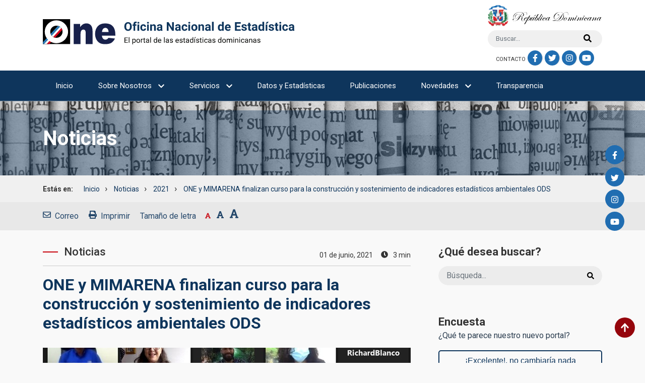

--- FILE ---
content_type: text/html; charset=utf-8
request_url: https://one.gob.do/noticias/2021/one-y-mimarena-finalizan-curso-para-la-construccion-y-sostenimiento-de-indicadores-estadisticos-ambientales-ods/
body_size: 10158
content:

<!DOCTYPE html>
<head>
    
<title>ONE y MIMARENA finalizan curso para la construcci&#243;n y sostenimiento de indicadores estad&#237;sticos ambientales ODS - Oficina Nacional de Estad&#237;stica (ONE)</title>
<meta charset="UTF-8">
<meta name="viewport" content="width=device-width, initial-scale=1">
<meta name="description" content="La ONE es la instituci&#243;n encargada de coordinar y promover el Sistema Estad&#237;stico Nacional bajo una normativa com&#250;n, a fin de producir y difundir las informaciones estad&#237;sticas oficiales con calidad">
<meta name="keywords" content="ONE, Oficina Nacional de Estad&#237;stica (ONE), estad&#237;stica Gubernamental, estad&#237;sticas, censo, encuestas, cartograf&#237;a dominicana, estad&#237;sticas oficiales, poblaci&#243;n nacional, SEN, Sistema Estad&#237;stico Nacional">
<meta name="author" content="Oficina Nacional de Estad&#237;stica (ONE)">
<meta property="fb:admins" content="781832347" /> 

<meta property="og:title" content="ONE y MIMARENA finalizan curso para la construcci&#243;n y sostenimiento de indicadores estad&#237;sticos ambientales ODS - Oficina Nacional de Estad&#237;stica (ONE)">
<meta property="og:site_name" content="Oficina Nacional de Estad&#237;stica (ONE)">
<meta property="og:url" content="http://one.gob.do/noticias/2021/one-y-mimarena-finalizan-curso-para-la-construccion-y-sostenimiento-de-indicadores-estadisticos-ambientales-ods/">
<meta property="og:description" content="La ONE es la instituci&#243;n encargada de coordinar y promover el Sistema Estad&#237;stico Nacional bajo una normativa com&#250;n, a fin de producir y difundir las informaciones estad&#237;sticas oficiales con calidad">
<meta property="og:type" content="website">
<meta property="og:locale" content="es_ES">
<meta property="og:image" content="http://one.gob.do/media/sxop0j0s/oficina-nacional-de-estadistica-one-open-graph.jpg">

<meta property="tw:title" content="ONE y MIMARENA finalizan curso para la construcci&#243;n y sostenimiento de indicadores estad&#237;sticos ambientales ODS - Oficina Nacional de Estad&#237;stica (ONE)">
<meta property="tw:site_name" content="Oficina Nacional de Estad&#237;stica (ONE)">
<meta property="tw:url" content="http://one.gob.do/noticias/2021/one-y-mimarena-finalizan-curso-para-la-construccion-y-sostenimiento-de-indicadores-estadisticos-ambientales-ods/">
<meta property="tw:description" content="La ONE es la instituci&#243;n encargada de coordinar y promover el Sistema Estad&#237;stico Nacional bajo una normativa com&#250;n, a fin de producir y difundir las informaciones estad&#237;sticas oficiales con calidad">
<meta property="tw:type" content="website">
<meta property="tw:locale" content="es_ES">
<meta property="tw:image" content="http://one.gob.do/media/sxop0j0s/oficina-nacional-de-estadistica-one-open-graph.jpg">

    
    <!-- style sheets -->
    <link rel="stylesheet" href="/assets/vendors/bootstrap/css/bootstrap-reboot.min.css">
    <link rel="stylesheet" href="/assets/vendors/bootstrap/css/bootstrap-grid.min.css">
    <link rel="stylesheet" href="/assets/vendors/bootstrap/css/bootstrap.min.css">
    <link rel="stylesheet" href="/assets/vendors/fontawesome/css/all.min.css">
    <link rel="stylesheet" href="/css/main.css?v=25/1/2026 12:34:55 p.&#160;m.">
    <link rel="stylesheet" type="text/css" href="/assets/css/swiper.min.css">
    <link rel="stylesheet" href="/css/responsive.css?v=25/1/2026 12:34:55 p.&#160;m.">
    <link rel="stylesheet" href="/css/icons.css?v=25/1/2026 12:34:55 p.&#160;m.">
    <link rel="stylesheet" type="text/css" href="https://cdn.datatables.net/v/bs4/jq-3.3.1/dt-1.10.20/sp-1.0.1/datatables.min.css"/>
    <!-- end style sheets -->
</head>
<body>

    <!-- INCLUDE HEADER -->
       

<header class="top-header">
        <div class="container">
            <div class="row">
                <div class="col-lg-9 col-md-8 col-sm-8 col-11">
                    
                    <div class="wrap-logo-rd d-none text-center">
                      <img class="escudo-logo" src="/media/1zqp5mam/escudo.png" alt="Oficina Nacional de Estad&#237;stica (ONE)">
                  </div>
                  <div class="main-logo">
                    <a href="/"><img src="/media/h1qbfpqi/logo-one-oficina-nacional-de-estadistica.svg" alt="Oficina Nacional de Estad&#237;stica (ONE)"></a>
                </div>
            </div>
            <div class="col-1 d-block d-sm-none d-md-none">
                <div class="wrap-rwd-menu trans-3 d-flex align-items-center justify-content-end pt-3">
                            <i class="ml-3 fas fa-bars"></i>
                        </div>
            </div>
            <div class="col-lg-3 col-md-4 col-sm-4 col-12 d-flex justify-content-end">
                <div class="general-search">
                    <img class="escudo-logo d-md-block d-sm-block d-none" src="/media/1zqp5mam/escudo.png" alt="">
              <!-- Wrap Search Menu Mobile -->
              <div class="container wrap-search-menu-mobile">
                <div class="row d-flex align-items-center">
                    <div class="overflow-hidden d-block d-sm-none d-md-none" style="width:60px;">
                        <img class="escudo-logo w-auto pl-3" src="/media/1zqp5mam/escudo.png" alt="">
                    </div>
                    <div class="col ">
                        <form action="/busqueda" method="get">
                            <div class="wrap-search-top">
                             <input type="text" class="form-control"  id="global-search" name="s" placeholder="Buscar...">
                            <button type="submit"><i class="fas fa-search"></i></button>
                            </div>
                        </form>
                    </div>
                    
                </div>
                <!-- end row -->
              </div>
                <!-- end Wrap Search Menu Mobile -->
                <div class="links d-none d-sm-block d-md-block">
                    
                    <a href="/contacto/">Contacto</a>
                    <div class="social-icon">
                    <a href="https://www.facebook.com/pages/Oficina-Nacional-de-Estad%C3%ADstica-RD-ONE/462027067222699" target="_blank" class="social-links facebook smooth-transition"><i class="fab fa-facebook-f"></i></a>
                    <a href="http://twitter.com/#!/ONERD_" target="_blank" class="social-links twitter smooth-transition"><i class="fab fa-twitter"></i></a>
                    <a href="https://www.instagram.com/onerd_/?hl=es" target="_blank" class="social-links insta smooth-transition"><i class="fab fa-instagram"></i></a>
                    <a href="http://www.youtube.com/user/EstadisticasONE" target="_blank" class="social-links youtube smooth-transition"><i class="fab fa-youtube"></i></a>
                    </div>
                </div>
            </div>
            <div class="responsive-icon-nav">Menú <i class="fas fa-bars"></i></div>
        </div>
    </div>
</div>
</header>
    <!-- END INCLUDE HEADER -->
          <!-- INCLUDE MENU -->
    



 <nav class="main-nav">
     <div class="container clear-float">
            <ul>
              
                            <li class=""><a href="/">Inicio</a></li>
                            <li class="has-dropdown ">
                                <span class="item">Sobre Nosotros</span>
                                <div class="dropdown-items">
                                        <a href="/sobre-nosotros/qui&#233;nes-somos/">&#191;Qui&#233;nes Somos?</a>
                                        <a href="/sobre-nosotros/marco-legal-institucional/">Marco legal Institucional</a>
                                        <a href="/sobre-nosotros/historia/">Historia</a>
                                        <a href="/sobre-nosotros/organigrama/">Organigrama</a>
                                        <a href="/sobre-nosotros/directorio/">Directorio</a>
                                        <a href="/sobre-nosotros/despacho-de-la-directora/">Despacho de la Directora</a>
                                        <a href="/sobre-nosotros/plan-estrategico/">Plan Estrat&#233;gico</a>
                                        <a href="/sobre-nosotros/calidad-en-la-gestion/carta-compromiso-a-la-ciudadania/">Calidad en la Gesti&#243;n</a>
                                </div>
                            </li>
                            <li class="d-block d-sm-none"><a href="/sobre-nosotros/despacho-de-la-directora/">Despacho de la Directora</a></li>
                            <li class="d-block d-sm-none"><a href="/sobre-nosotros/marco-legal-institucional/">Marco legal</a></li>
                            <li class="has-dropdown ">
                                <span class="item">Servicios</span>
                                <div class="dropdown-items">
                                        <a href="/servicios/informacion-estadistica/">Informaci&#243;n Estad&#237;stica</a>
                                        <a href="/servicios/actividades-formativas/">Actividades formativas</a>
                                        <a href="/servicios/elaboracion-y-actualizacion-de-normativas-y-metodologias/">Elaboraci&#243;n y actualizaci&#243;n de Normativas y Metodolog&#237;as</a>
                                        <a href="/servicios/charlas-orientacion/">Charlas/orientaci&#243;n</a>
                                        <a href="/servicios/biblioteca-visita-presencial/">Biblioteca (visita presencial)</a>
                                </div>
                            </li>
                            <li class=""><a href="/datos-y-estadisticas/">Datos y Estad&#237;sticas</a></li>
                            <li class="d-none d-sm-block"><a href="/publicaciones/">Publicaciones</a></li>
                            <li class="has-dropdown d-none d-sm-block">
                                <span class="item">Novedades</span>
                                <div class="dropdown-items">
                                        <a href="/noticias/">Noticias</a>
                                        <a href="/multimedia/">Multimedia</a>
                                </div>
                            </li>
                            <li class=""><a href="/transparencia/" target="_blank">Transparencia</a></li>
            </ul>
        </div>
    </nav>
    
      <!-- END INCLUDE MENU -->


    <div class="wrapper-cont">
        



  <div class="banner news has-bg">
            <div class="container">
                <h1>Noticias</h1>
            </div>
        </div>
     
        <div class="bread-crumbs">
            <div class="container">
                <strong>Estás en:</strong>
                <span class="path"><a href="/">Inicio</a></span>
                <span class="path"><a href="/noticias/">Noticias</a></span>
                <span class="path"><a href="/noticias/2021/">2021</a></span>
            <span class="path">ONE y MIMARENA finalizan curso para la construcci&#243;n y sostenimiento de indicadores estad&#237;sticos ambientales ODS</span>
            </div>
    </div>
        
        <div class="optionBar clear-float reset-lh">
               <div class="container">
                <ul class="list">
                    <li><a href="/cdn-cgi/l/email-protection#[base64]"><i class="far fa-envelope icon-mr"></i> <span>Correo</span></a></li>
                    <li><a href="javascript:window.print();"><i class="fas fa-print icon-mr"></i> <span>Imprimir</span></a></li>
                    <li class="increase-font">
                        <span>Tamaño de letra</span> 
                        <span class="icon small font-increaser selected" data-font="normal-text"><i class="fas fa-font"></i></span>
                        <span class="icon medium font-increaser" data-font="medium-text"><i class="fas fa-font"></i></span>
                        <span class="icon big font-increaser" data-font="large-text"><i class="fas fa-font"></i></span>
                    </li>
                </ul>
</div>
        </div>
        <section class="body-content">
            <div class="container">
                <div class="row">
                    <div class="col-md-8">
                        <header class="main-header-news">
                            <div class="headband clear-float reset-lh">
                                <h5 class="type float-left">Noticias</h5>
                                <div class="detail float-right">
                                    <span>01 de junio, 2021</span>
                                    
<span class="time float-right"><i class="fas fa-clock icon-mr"></i>3 min</span>
                                </div>
                            </div>
                            <h2>ONE y MIMARENA finalizan curso para la construcci&#243;n y sostenimiento de indicadores estad&#237;sticos ambientales ODS</h2>
                        </header>
                        <div class="main-news less-margin">
                            <img src="/media/q4dhz14j/cepal-ambiente.jpg?anchor=center&amp;mode=crop&amp;width=730&amp;height=345" class="full-img" alt="ONE y MIMARENA finalizan curso para la construcci&#243;n y sostenimiento de indicadores estad&#237;sticos ambientales ODS">
                        </div>

                        <div class="news-body reset-lh">
                            <div class="row">
                                <div class="col-2 col-sm-1 col-shares-news">
                                    <div class="shares-new position-sticky">  
                                        <a href="javascript:void(0)" data-href="https://www.facebook.com/sharer/sharer.php?u=http%3a%2f%2fone.gob.do%2fnoticias%2f2021%2fone-y-mimarena-finalizan-curso-para-la-construccion-y-sostenimiento-de-indicadores-estadisticos-ambientales-ods%2f" class="smooth-transition sharer"><i class="fab fa-facebook-f"></i></a>
                                        <a href="javascript:void(0)" data-href="https://twitter.com/intent/tweet?text=ONE y MIMARENA finalizan curso para la construcci&#243;n y sostenimiento de indicadores estad&#237;sticos ambientales ODS&url=http%3a%2f%2fone.gob.do%2fnoticias%2f2021%2fone-y-mimarena-finalizan-curso-para-la-construccion-y-sostenimiento-de-indicadores-estadisticos-ambientales-ods%2f" class="smooth-transition sharer"><i class="fab fa-twitter"></i></a> 
                                        <a href="https://api.whatsapp.com/send?text=http%3a%2f%2fone.gob.do%2fnoticias%2f2021%2fone-y-mimarena-finalizan-curso-para-la-construccion-y-sostenimiento-de-indicadores-estadisticos-ambientales-ods%2f" data-action="share/whatsapp/share" class="smooth-transition"><i class="fab fa-whatsapp"></i></a>
                                        <a href="javascript:void(0)" data-href="https://www.linkedin.com/shareArticle?mini=true&url=http%3a%2f%2fone.gob.do%2fnoticias%2f2021%2fone-y-mimarena-finalizan-curso-para-la-construccion-y-sostenimiento-de-indicadores-estadisticos-ambientales-ods%2f&title=ONE y MIMARENA finalizan curso para la construcci&#243;n y sostenimiento de indicadores estad&#237;sticos ambientales ODS&summary=&source=http%3a%2f%2fone.gob.do%2fnoticias%2f2021%2fone-y-mimarena-finalizan-curso-para-la-construccion-y-sostenimiento-de-indicadores-estadisticos-ambientales-ods%2f" class="smooth-transition sharer"><i class="fab fa-linkedin"></i></a>
                                        <a href="/cdn-cgi/l/email-protection#[base64]" class="smooth-transition"><i class="fas fa-envelope"></i></a>
                                    </div>
                                </div>
                                <div class="col-10 col-sm-11">
                                <p><strong><em>Un paso importante en la construcción de un sistema de indicadores que permita dar seguimiento a los compromisos asumidos en la Agenda 2030 y los Objetivos de Desarrollo Sostenible (ODS) </em></strong></p>
<p><strong>Santo Domingo, 01 de junio de 2021.-</strong> En atención al compromiso asumido por la Oficina Nacional de Estadística (ONE) para la creación y el fortalecimiento de los indicadores estadísticos ambientales, finalizó este martes el “Curso para la construcción y sostenimiento de indicadores ambientales <em>ODS</em>”, organizado por la ONE junto al Ministerio de Medioambiente y Recursos Naturales (MIMARENA) y la Comisión Económica para América Latina y El Caribe (CEPAL).</p>
<p>El espacio de estudios matriculó a 90 colaboradoras y colaboradores de instituciones que trabajan en el sector de medio ambiente, con una participación activa de más del 60% de los registrados, un paso importante en la construcción de un sistema de indicadores que permita dar seguimiento a los compromisos asumidos en la <em>Agenda 2030</em> y los <em>Objetivos de Desarrollo Sostenible (ODS)</em>.</p>
<p>En el cierre del evento la directora nacional de la ONE, Miosotis Rivas Peña, mostró su satisfacción con la participación y los conocimientos impartidos por el equipo técnico de la CEPAL, y la coordinación que realizó la Escuela Nacional de Estadística -ENE- y el departamento de Medioambiente de la ONE, que trabajaron arduamente para reunir a los técnicos y dar seguimiento a la evaluación, avance y desempeño de los participantes durante todo el proceso educativo, lo que permitió certificar al final del curso a 58 técnicos de 10 instituciones que forman parte del Sistema Estadístico Nacional ambiental, de un total de 90 técnicos registrados.</p>
<p>“Cada una y uno de ustedes, en conjunto con las instituciones, son nuestros aliados para seguir avanzando en materia de producción de indicadores ambientales.  Los resultados de este curso son un abono para fortalecer la producción estadística del sector y el diseño de políticas publicas y privadas acertadas que nos permitan avanzar no solamente en la agenda 2030 y los Objetivos de Desarrollo Sostenible, sino de los propios instrumentos que tenemos a nivel de la planificación nacional como la Estrategia Nacional de Desarrollo y el Plan Plurianual del sector público”, indicó Rivas Peña.</p>
<p>Además, Miosotis Rivas Peña señaló que están trabajando en la reestructuración el marco normativo que crea la Oficina Nacional de Estadística, para llevar al Congreso una ley que norme la producción, difusión, evaluación y resguardo de las estadísticas oficiales. “Nos estamos fortaleciendo y trabajando para reformar la ley 5096 que rige a la ONE, y que de alguna manera limita nuestra capacidad y la de las instituciones del Sistema Estadístico Nacional, para poder lograr el cometido y la misión”.</p>
<p>La directora de la ONE invitó a todas y todos los participantes a producir datos de calidad para ser llevados directo al centro de la toma de decisiones. “En la ONE decimos que los buenos datos permiten hacer buenas políticas, y al verlas y verlos concluir este curso confío en que vamos por muy buen camino en este sentido”, subrayó.</p>
<p>Este curso fue organizado por la Oficina Nacional de Estadística, el Ministerio de Medio Ambiente y Recursos Naturales y la Comisión Económica para América Latina y El Caribe (CEPAL).</p>
<p>Departamento de Comunicaciones<br /><a href="/cdn-cgi/l/email-protection" class="__cf_email__" data-cfemail="7f3c10120a11161c1e1c1610111a0c30313a3f10111a5118101d511b10">[email&#160;protected]</a><br />809 682-7777 ext. 5417</p>
                                </div>
                            </div>
                        </div>
                    </div>
                    <div class="col-md-4 news-sidebar reset-lh">
                       <div class="block d-none d-sm-block">
                        


    
<h4 class="title">¿Qué desea buscar?</h4>
<div class="general-search">
    <form action="/noticias/buscar/" method="get">
    <div class="wrap-search-top">
         <input type="text" class="form-control"  id="query" name="s" placeholder="Búsqueda...">
       <!--<button type="submit"><i class="fas fa-search"></i></button>-->
     </div>
    </form>
</div>
                        </div>
                        <div class="block">
                         <div id="pollApp" v-cloak>
     <h4 class="title">Encuesta</h4>
     <vue-poll 
        v-bind="options"
        :encuestaId='16540'
     @addvote="addVote">
     </vue-poll>
</div>





                        </div>
                        <div class="block subscribe">
                         


<form action="/noticias/2021/one-y-mimarena-finalizan-curso-para-la-construccion-y-sostenimiento-de-indicadores-estadisticos-ambientales-ods/" enctype="multipart/form-data" method="post">    <h4 class="title">Suscríbete</h4>
    <p>Recibe contenidos de noticias, encuestas, datos estadísticos y demás informaciones. Déjanos tu correo y te lo haremos llegar.</p>
    <input type="email" required
     class="form-control" name="correo" id="correo" class="form-control" placeholder="escribe tu correo electrónico">
    <div id="checkparent" class="custom-control custom-checkbox" style="padding-top: 10px;">
      <input type="checkbox" class="custom-control-input" id="ck1">
      <label class="custom-control-label" for="ck1"><a href="/paginas/legal/politica-de-privacidad/">Estoy de acuerdo a los terminos y condiciones</a></label>
    </div>
     <div class="toast-body" id="msgFinal" style="display: none; background: #d3f0c0;">
       Gracias por suscribirse!
      </div>
     <div class="bottom-btn btn-block">
         <button id="bntsuscribir" class="btn btn-primary" >Suscribirme</button>
    </div>
<input name='ufprt' type='hidden' value='[base64]' /></form>

                        </div>
                        <div class="block recent-post">
                        



<h4 class="title">Artículos recientes</h4>
                            <ul class="list">
                                <li>
                                    <a href="/noticias/2025/la-one-asume-la-presidencia-pro-tempore-de-la-centroestad-durante-su-reunion-ordinaria/">
                                        <strong>La ONE asume la Presidencia Pro Tempore de la CENTROESTAD durante su Reuni&#243;n Ordinaria</strong>
                                        <span class="time"><i class="far fa-clock icon-mr"></i> Hace 26 d&#237;as</span>
                                    </a>
                                </li>
                                <li>
                                    <a href="/noticias/2025/la-oficina-nacional-de-estadistica-celebra-90-anos-al-servicio-del-pais-y-reafirma-su-compromiso-con-la-produccion-de-estadisticas-oficiales-de-calidad/">
                                        <strong>La Oficina Nacional de Estad&#237;stica celebra 90 a&#241;os al servicio del pa&#237;s y reafirma su compromiso con la producci&#243;n de estad&#237;sticas oficiales de calidad</strong>
                                        <span class="time"><i class="far fa-clock icon-mr"></i> Hace 2 meses</span>
                                    </a>
                                </li>
                                <li>
                                    <a href="/noticias/2025/one-desarrolla-segunda-edicion-del-registro-de-oferta-de-edificaciones-roe-2025/">
                                        <strong>ONE desarrolla segunda edici&#243;n del Registro de Oferta de Edificaciones (ROE) 2025</strong>
                                        <span class="time"><i class="far fa-clock icon-mr"></i> Hace 2 meses</span>
                                    </a>
                                </li>
                                <li>
                                    <a href="/noticias/2025/one-informa-documento-que-circula-sobre-supuestos-encuestadores-no-corresponde-a-operacion-estadistica-oficial/">
                                        <strong>ONE informa documento que circula sobre supuestos encuestadores no corresponde a operaci&#243;n estad&#237;stica oficial.</strong>
                                        <span class="time"><i class="far fa-clock icon-mr"></i> Hace 2 meses</span>
                                    </a>
                                </li>
                                <li>
                                    <a href="/noticias/2025/la-one-y-el-mispas-fortalecen-la-articulacion-interinstitucional-para-mejorar-el-seguimiento-del-indicador-ods-3-4-1/">
                                        <strong>La ONE y el MISPAS fortalecen la articulaci&#243;n interinstitucional para mejorar el seguimiento del indicador ODS 3.4.1</strong>
                                        <span class="time"><i class="far fa-clock icon-mr"></i> Hace 2 meses</span>
                                    </a>
                                </li>
                                <li>
                                    <a href="/noticias/2025/one-celebra-dia-mundial-de-la-estadistica-y-destaca-valor-de-los-datos-para-el-desarrollo-sostenible-de-rd/">
                                        <strong>ONE celebra D&#237;a Mundial de la Estad&#237;stica y destaca valor de los datos para el desarrollo sostenible de RD</strong>
                                        <span class="time"><i class="far fa-clock icon-mr"></i> Hace 2 meses</span>
                                    </a>
                                </li>
                                <li>
                                    <a href="/noticias/2025/la-one-supera-con-exito-su-primera-auditoria-de-seguimiento-de-la-certificacion-iso-9001-2015/">
                                        <strong>La ONE supera con &#233;xito su primera auditor&#237;a de seguimiento de la certificaci&#243;n ISO 9001:2015</strong>
                                        <span class="time"><i class="far fa-clock icon-mr"></i> Hace 3 meses</span>
                                    </a>
                                </li>
                                <li>
                                    <a href="/noticias/2025/la-one-se-une-a-la-campana-nacional-protegiendo-lo-nuestro-con-integridad/">
                                        <strong>La ONE se une a la campa&#241;a nacional “Protegiendo lo Nuestro con Integridad”</strong>
                                        <span class="time"><i class="far fa-clock icon-mr"></i> Hace 3 meses</span>
                                    </a>
                                </li>
                                <li>
                                    <a href="/noticias/2025/aviso-a-los-usuarios-del-informe-de-caracterizacion-de-las-areas-protegidas-terrestres/">
                                        <strong>Aviso a los usuarios del Informe de caracterizaci&#243;n de las &#225;reas protegidas terrestres</strong>
                                        <span class="time"><i class="far fa-clock icon-mr"></i> Hace 4 meses</span>
                                    </a>
                                </li>
                                <li>
                                    <a href="/noticias/2025/la-one-resalta-el-peso-del-trabajo-de-cuidados-no-remunerado-en-el-decimo-encuentro-de-lideresas/">
                                        <strong>La ONE resalta el peso del trabajo de cuidados no remunerado en el D&#233;cimo Encuentro de Lideresas</strong>
                                        <span class="time"><i class="far fa-clock icon-mr"></i> Hace 5 meses</span>
                                    </a>
                                </li>
                               
                            </ul>
                        </div>                  
                    </div>
                </div>

                <div class="bottom-news">
                
                       




               

                    <div class="comment-section">
                        <!--<header class="separator center">
                            <h2>Deja un comentario para esta nota</h2>
                            <div id="disqus_thread"></div>
                        </header>-->
                    </div>
                </div>
            </div>
        </section>
        




    </div>

    
    
    <!-- INCLUDE FOOTER -->
    
    <footer>
        <div class="feedback">
            <div class="content">
                <h3 class="title">¡Ayúdanos a mejorar!</h3>
                <span>Completa algunas preguntas sobre nuestro sitio web</span>
                <a href="/encuesta-satisfaccion-sitio-web/?altTemplate=formularioMejora" class="btn btn-danger rounded smooth-transition has-arrow">Opinar <i class="fas fa-chevron-right"></i></a>
            </div>
        </div>

        <div class="governmentLinks">
            <div class="container">
             <div class="row">
              <div class="col">
                <div class="swiper-container">
                <!-- Additional required wrapper -->
                 <div class="swiper-wrapper">
                        <div class="swiper-slide"><a href="https://www.hacienda.gob.do/" target="_blank"><img src="/media/3ognx0uf/hacienda.png" alt=""></a></div>
                        <div class="swiper-slide"><a href="http://dominicana.gob.do" target="_blank"><img src="/media/ej0bmtzl/dominicanagob.png" alt=""></a></div>
                        <div class="swiper-slide"><a href="https://911.gob.do" target="_blank"><img src="/media/5budhaaf/911.png" alt=""></a></div>
                        <div class="swiper-slide"><a href="http://311.gob.do" target="_blank"><img src="/media/mc4l4jcb/logo-311-01.svg" alt=""></a></div>
                        <div class="swiper-slide"><a href="https://observatorioserviciospublicos.gob.do/" target="_blank"><img src="/media/0nmbz4f0/oncsp.png" alt=""></a></div>
                        <div class="swiper-slide"><a href="https://www.one.gob.do/sobre-nosotros/calidad-en-la-gestion/carta-compromiso-a-la-ciudadania/" target="_blank"><img src="/media/xjfgxmq1/logo-ccc-alta-resolucion-removebg-preview.png" alt=""></a></div>
                 </div>
                </div>
              </div>
             </div>
            </div>
        </div>

        <div class="f-body">
            <div class="container">
                <div class="row menu-footer">
                    <div class="col-md-3">
                        <strong>Sobre Nosotros</strong>
                        <ul>
                                <li><a href="/sobre-nosotros/qui&#233;nes-somos/">&#191;Qui&#233;nes Somos?</a></li>
                                <li><a href="/sobre-nosotros/marco-legal-institucional/">Marco legal Institucional</a></li>
                                <li><a href="/sobre-nosotros/historia/">Historia</a></li>
                                <li><a href="/sobre-nosotros/organigrama/">Organigrama</a></li>
                                <li><a href="/sobre-nosotros/directorio/">Directorio</a></li>
                                <li><a href="/sobre-nosotros/despacho-de-la-directora/">Despacho de la Directora</a></li>
                                <li><a href="/sobre-nosotros/plan-estrategico/">Plan Estrat&#233;gico</a></li>
                        </ul>
                    </div>
                    <div class="col-md-3">
                        <strong>Servicios</strong>
                        <ul>
                                <li><a href="/servicios/informacion-estadistica/">Informaci&#243;n Estad&#237;stica</a></li>
                                <li><a href="/servicios/actividades-formativas/">Actividades formativas</a></li>
                                <li><a href="/servicios/elaboracion-y-actualizacion-de-normativas-y-metodologias/">Elaboraci&#243;n y actualizaci&#243;n de Normativas y Metodolog&#237;as</a></li>
                        </ul>
                    </div>
                    <div class="col-md-3">
                        <strong>Datos y Estad&#237;sticas</strong>
                        <ul>
                                <li><a href="/datos-y-estadisticas/">Temas</a></li>
                                <li><a href="/datos-y-estadisticas/">Datos y Estad&#237;sticas</a></li>
                                <li><a href="/datos-y-estadisticas/recursos-digitales/">Sistemas de Indicadores</a></li>
                                <li><a href="/datos-y-estadisticas/bases-de-datos/">Cat&#225;logo de Datos</a></li>
                        </ul>
                    </div>
                    <div class="col-md-3">
                        <strong>Subportales</strong>
                        <ul>
                                <li><a href="https://enevirtual.one.gob.do" target="_blank">Escuela Nacional de Estad&#237;stica (ENE)</a></li>
                                <li><a href="http://ods.gob.do/" target="_blank">Objetivos de Desarrollo Sostenible (ODS)</a></li>
                        </ul>
                    </div>
                </div>

                

                <div class="f-bottom">
                    <div class="d-block d-sm-block d-md-block">
                        <div class="ribbon d-none d-sm-block d-md-block"><img src="/media/tjzdyzzf/_footer-logo.png" alt=""></div>
                        <p>Oficina Nacional de Estadística (ONE)</p>
<p>Av. México esq. Leopoldo Navarro, Edif. de Oficinas Gubernamentales Juan Pablo Duarte, Piso 9, Santo Domingo, República Dominicana. Tel: <a href="tel:8096827777">(809) 682-7777</a> / <a href="/cdn-cgi/l/email-protection#10797e767f507f7e753e777f723e747f"><span class="__cf_email__" data-cfemail="5831363e371837363d763f373a763c37">[email&#160;protected]</span></a></p>
                        
                        <div class="f-link">
                            <a href="/paginas/legal/terminos-de-uso/">Términos de uso</a>
                            <a href="/paginas/legal/politica-de-privacidad/">Políticas de privacidad</a>
                            <a href="/paginas/preguntas-frecuentes/">Preguntas frecuentes</a>
                        </div>
                    </div>
                    
                    
                    <div class="d-block d-sm-none d-md-none pt-2 pb-3">Portal web certificado bajo la NORTIC A2</div>
                    
                    <div class="f-copy">
                        2023. Excepto donde se indique lo contrario, el contenido de este sitio est&#225; bajo una licencia Creative Commons Atribuci&#243;n 4.0 Internacional (CC BY 4.0).
                        <img src="/media/2ypbont2/copy.jpg" alt="">
                    </div>
                    <div class="d-none d-sm-none d-md-none pt-2">República Dominicana</div>
                    
                </div>
                
                
                
                
            </div>
        
      
    <!-- Sellos -->
    <div class="d-none d-sm-block d-md-block">

    <div class="stamp-container">
        <div class="stamp-box">
            <a href="https://nortic.ogtic.gob.do/instituciones/ONE" target="_blank" class="stamp stack-top"
                title="Norma para el Desarrollo y Gestión de los Portales Web y la Transparencia de los Organismos del Estado Dominicano" /></a>
            <div class="stamp">
                <iframe src="https://be.nortic.ogtic.gob.do/StampProcesses/Stamp/196" height="100" width="100"
                    frameborder="0" scrolling="no" style="width: 99%;"></iframe>
            </div>
        </div>
        <div class="stamp-box">
            <a href="https://nortic.ogtic.gob.do/instituciones/ONE" target="_blank" class="stamp stack-top"
                title="Norma sobre Publicación de Datos Abiertos del Gobierno Dominicano" /></a>
            <div class="stamp">
                <iframe src="https://be.nortic.ogtic.gob.do/StampProcesses/Stamp/197" height="100" width="100"
                    frameborder="0" scrolling="no" style="width: 99%;"></iframe>
            </div>
        </div>
        <div class="stamp-box">
            <a href="https://nortic.ogtic.gob.do/instituciones/ONE" target="_blank" class="stamp stack-top"
                title="Norma para la Interoperabilidad entre los Organismos del Gobierno Dominicano" /></a>
            <div class="stamp">
                <iframe src="https://be.nortic.ogtic.gob.do/StampProcesses/Stamp/198" height="100" width="100"
                    frameborder="0" scrolling="no" style="width: 99%;"></iframe>
            </div>
        </div>
        <div class="stamp-box">
            <a href="https://nortic.ogtic.gob.do/instituciones/ONE" target="_blank" class="stamp stack-top"
                title="Norma para la Gestión de las Redes Sociales en los Organismos Gubernamentales" /></a>
            <div class="stamp">
                <iframe src="https://be.nortic.ogtic.gob.do/StampProcesses/Stamp/534" height="100" width="100"
                    frameborder="0" scrolling="no" style="width: 99%;"></iframe>
            </div>
        </div>
        <div class="stamp-box">
            <div class="stamp">
                <img src="https://www.one.gob.do/media/w24igci5/selloaenoriso9001_neg.png" height="85">
            </div>
        </div>
    </div>     
    </div>
    <!-- end Sellos -->  
        </div>
    </footer>
<div class="scroll-top" title="Ir arriba">
    <i class="fas fa-arrow-up"></i>
</div>
<div class="shareBar">
    
<a href="http://foro.one.gob.do/" target="_blank" class="social-links facebook smooth-transition forum"><span class="forum-icon"></span></a>
<a href="https://www.facebook.com/pages/Oficina-Nacional-de-Estad%C3%ADstica-RD-ONE/462027067222699" target="_blank" class="social-links facebook smooth-transition"><i class="fab fa-facebook-f"></i></a>
<a href="http://twitter.com/#!/ONERD_" target="_blank" class="social-links twitter smooth-transition"><i class="fab fa-twitter"></i></a>
<a href="https://www.instagram.com/onerd_/?hl=es" target="_blank" class="social-links insta smooth-transition"><i class="fab fa-instagram"></i></a>
<a href="http://www.youtube.com/user/EstadisticasONE" target="_blank" class="social-links youtube smooth-transition"><i class="fab fa-youtube"></i></a>
</div>
  
       <!-- accesibility -->
    <div class="accessibility">
    <script data-cfasync="false" src="/cdn-cgi/scripts/5c5dd728/cloudflare-static/email-decode.min.js"></script><script type="text/javascript">
  var _userway_config = {
    /* uncomment the following line to override default position*/
    /* position: '6', */
    /* uncomment the following line to override default size (values: small, large)*/
    /* size: 'small', */
    /* uncomment the following line to override default language (e.g., fr, de, es, he, nl, etc.)*/
     language: 'es',
    /* uncomment the following line to override color set via widget (e.g., #053f67)*/
    /* color: '#2d68ff', */
    /* uncomment the following line to override type set via widget (1=person, 2=chair, 3=eye, 4=text)*/
    /* type: '1', */
    /* uncomment the following lines to override the accessibility statement*/
    /* statement_text: "Our Accessibility Statement", */
    /* statement_url: "http://www.example.com/accessibility", */
    /* uncomment the following line to override support on mobile devices*/
    /* mobile: true, */
    account: 'kSjFZkOUWb'
  };
</script>
<script type="text/javascript" src="https://cdn.userway.org/widget.js"></script>
</div> 
  

<!-- END INCLUDE FOOTER -->
        
<!-- scripts files-->
    <script src="/assets/vendors/jquery/jquery-3.4.1.min.js"></script>
    <script src="/assets/vendors/bootstrap/js/bootstrap.bundle.min.js"></script>
    <script src="/assets/vendors/bootstrap/js/bootstrap.min.js"></script>
    <script src="/assets/vendors/fontawesome/js/all.min.js"></script>
    <script  src="https://cdn.datatables.net/v/bs4/jq-3.3.1/dt-1.10.20/sp-1.0.1/datatables.min.js"></script>
    <script src="https://cdn.jsdelivr.net/npm/vue@2.6.11/dist/vue.min.js"></script>
    <script src="https://cdn.jsdelivr.net/npm/axios/dist/axios.min.js"></script>
    <script src="https://unpkg.com/vue-pollv2@0.1.9/dist/vue-poll.min.js"></script>
    <script src="/scripts/suscribirse.js"></script>
    <script type="text/javascript" src="/assets/js/swiper.min.js"></script>
    <script src="/scripts/scripts.js"></script>
    <script src="/scripts/pageoptions.js"></script>
    <script src="/scripts/downloadCounter.js"></script>
    <script src="/scripts/encuesta.js"></script>
    
    <script>
        var disqus_config = function () {
        this.page.url = 'http://one.gob.do/noticias/2021/one-y-mimarena-finalizan-curso-para-la-construccion-y-sostenimiento-de-indicadores-estadisticos-ambientales-ods/';  
        this.page.identifier = '19145';
        };
        //
        (function() { // DON'T EDIT BELOW THIS LINE
        var d = document, s = d.createElement('script');
        s.src = 'https://https-oneumbraco-azurewebsites-net.disqus.com/embed.js';
        s.setAttribute('data-timestamp', +new Date());
        (d.head || d.body).appendChild(s);
        })();
    </script>
    

    
<!-- end scripts files-->
<script defer src="https://static.cloudflareinsights.com/beacon.min.js/vcd15cbe7772f49c399c6a5babf22c1241717689176015" integrity="sha512-ZpsOmlRQV6y907TI0dKBHq9Md29nnaEIPlkf84rnaERnq6zvWvPUqr2ft8M1aS28oN72PdrCzSjY4U6VaAw1EQ==" data-cf-beacon='{"version":"2024.11.0","token":"a028b8bdc26e4725ace683448fa59172","r":1,"server_timing":{"name":{"cfCacheStatus":true,"cfEdge":true,"cfExtPri":true,"cfL4":true,"cfOrigin":true,"cfSpeedBrain":true},"location_startswith":null}}' crossorigin="anonymous"></script>
</body>
</html>

--- FILE ---
content_type: text/css
request_url: https://one.gob.do/css/main.css?v=25/1/2026%2012:34:55%20p.%C2%A0m.
body_size: 12033
content:
@charset "UTF-8";
/*==========================================================================================================
=============================================== GLOBAL STYLES ==============================================
==========================================================================================================*/
@import url("https://fonts.googleapis.com/css2?family=Roboto:ital,wght@0,400;0,500;0,700;0,900;1,400;1,500;1,700;1,900&display=swap");
/*VARIABLES*/
body {
  background-color: #F9F9F9;
  color: #333333;
  font-family: "Roboto", sans-serif;
  font-size: 1em;
  line-height: 1em;
}

h1, h2, h3, h4, h5, h6 {
  font-family: "Roboto", sans-serif;
  line-height: initial;
}

a {
  color: #0E355C;
}

.clear-float::after {
  content: "";
  clear: both;
  display: block;
}

.smooth-transition {
  transition: all 0.3s ease;
}
.smooth-transition:hover {
  opacity: 0.9;
}

.reset-lh {
  line-height: initial;
}

.general-search .form-control {
  background-color: rgba(204, 204, 204, 0.3);
  background-image: url("../assets/img/svg/search.svg");
  background-position: 95% center;
  background-repeat: no-repeat;
  background-size: 14px;
  border: 0;
  border-radius: 30px;
  padding: 0 16px;
}
.general-search.small {
  width: 200px;
}

.align-right {
  text-align: right;
}

.icon-mr {
  margin-right: 10px;
}

.color-blue {
  color: #206DB1;
}

.color-primary {
  color: #0E355C;
}

.color-accent {
  color: #C7000A;
}

.full-img {
  display: block;
  width: 100%;
}

.bottom-btn {
  margin-top: 30px;
}
.bottom-btn.btn-block {
  text-align: center;
}
.bottom-btn.btn-block .btn {
  display: block;
  margin: 0 auto 6px;
  width: 280px;
}
.bottom-btn.btn-block .btn:last-of-type {
  margin: 0 auto;
}
.bottom-btn .btn {
  margin-right: 10px;
}
.bottom-btn .btn:last-of-type {
  margin-right: 0;
}
.bottom-btn .leyend {
  display: block;
  font-size: 13px;
  margin-top: 10px;
}

.list {
  list-style: none;
  margin: 0;
  padding: 0;
}
.list.more-margin li {
  margin-bottom: 22px;
}
.list li {
  margin-bottom: 10px;
}
.list li:last-of-type {
  margin-bottom: 0;
}
.list li svg {
  width: 20px;
  height: 20px;
}

.download-btn {
  background-color: transparent;
  border: 0;
  color: #0E355C;
  font-size: 32px;
}
.download-btn:hover {
  color: #C7000A;
}

.accessibility, .shareBar {
  position: absolute;
  top: 30px;
  transition: top ease 0.5s;
  z-index: 3;
}
.accessibility.fixed, .shareBar.fixed {
  position: fixed;
  top: 240px;
}

.accessibility {
  left: 20px;
  outline: none;
  top: 40%;
  position: fixed;
}
.accessibility.fixed {
  left: 0;
}
.accessibility button {
  background-color: transparent;
  border: 0;
  padding: 0;
  width: 50px;
}
.accessibility img {
  width: 100%;
}

.shareBar {
  right: 20px;
  width: 80px;
  top: 40%;
  position: fixed;
}
.shareBar.fixed {
  right: 0;
}
.shareBar .social-links {
  display: block;
  font-size: 16px;
  height: 38px;
  margin: 0 auto 6px !important;
  width: 38px;
}
.shareBar .social-links.forum {
  background-color: #95050C;
  height: 48px;
  width: 48px;
  display: none;
}
.shareBar .social-links .forum-icon {
  height: 30px;
  margin-top: 10px;
  width: 30px;
}

.header-caption {
  line-height: initial;
  margin-bottom: 30px;
}
.header-caption .title {
  font-weight: bold;
}

.go-back-btn {
  color: #333333;
  display: inline-block;
}
.go-back-btn [class^=svg-inline] {
  margin-right: 10px;
}
.go-back-btn:hover {
  text-decoration: none;
}

/*svg icons*/
.csv-icon, .pdf-icon, .shelter-icon, .forum-icon, .analytic-icon, .family-heart-icon, .acrobat-icon,
.field-icon, .research-icon, .file-icon {
  background-repeat: no-repeat;
  background-size: 100%;
  display: inline-block;
  height: 46px;
  width: 40px;
}

.csv-icon {
  background-image: url("../assets/img/svg/csv_file.svg");
}

.pdf-icon {
  background-image: url("../assets/img/svg/pdf_file.svg");
}

.shelter-icon {
  background-image: url("../assets/img/svg/shelter.svg");
}

.forum-icon {
  background-image: url("../assets/img/svg/forum.svg");
}

.analytic-icon {
  background-image: url("../assets/img/svg/analysis_white.svg");
}

.family-heart-icon {
  background-image: url("../assets/img/svg/family02.svg");
}

.acrobat-icon {
  background-image: url("../assets/img/acrobat_icon.png");
}

.field-icon {
  background-image: url("../assets/img/svg/field.svg");
}

.research-icon {
  background-image: url("../assets/img/svg/research.svg");
}

.file-icon {
  background-image: url("../assets/img/svg/file.svg");
}

/*modify text size*/
.medium-text * {
  font-size: x-large;
  line-height: initial;
}

.large-text * {
  font-size: xx-large;
  line-height: initial;
}

/*boostrap reset styles*/
.btn.rounded {
  border-radius: 30px !important;
  padding-left: 24px;
  padding-right: 24px;
}
.btn.btn-danger {
  background-color: #C7000A;
  border-color: #C7000A;
}
.btn.btn-primary {
  background-color: #0E355C !important;
  border-color: #0E355C !important;
}
.btn.btn-blue {
  background-color: #206DB1;
  color: #FFF;
}
.btn.has-arrow [class^=svg-inline] {
  margin-left: 20px;
}

.nav-pills.customTabs {
  font-size: 22px;
  font-weight: bold;
  margin: 0 auto 40px;
  width: 600px;
}
.nav-pills.customTabs.medium {
  font-size: 18px;
}
.nav-pills.customTabs.medium a {
  padding: 16px 30px;
}
.nav-pills.customTabs.no-center {
  margin: 0 0 40px;
}
.nav-pills.customTabs.full {
  width: 100%;
}
.nav-pills.customTabs.small {
  font-size: 16px;
}
.nav-pills.customTabs.small a {
  padding: 8px 16px;
}
.nav-pills.customTabs li {
  background: #FFF;
  box-shadow: 0 0 10px rgba(51, 51, 51, 0.1);
}
.nav-pills.customTabs a {
  border-radius: 0;
  padding: 26px;
  transition: background-color 0.3s ease;
}
.nav-pills.customTabs a.active:hover {
  opacity: 1;
}
.nav-pills.customTabs a.active, .nav-pills.customTabs a:hover {
  background-color: #0E355C;
  color: #FFF;
}
.nav-pills.customTabs.top-spacing {
  margin-top: 36px;
}
.nav-pills.side {
  background-color: rgba(204, 204, 204, 0.4);
  line-height: initial;
}
.nav-pills.side .nav-item {
  width: 100%;
}
.nav-pills.side .nav-item > a {
  border-radius: 0;
  color: #333333;
  display: block;
  padding: 12px 20px;
}
.nav-pills.side .nav-item > a:hover, .nav-pills.side .nav-item > a.active {
  background-color: #0E355C;
  color: #FFF;
  text-decoration: none;
}
.nav-pills.side .nav-item > a.active:hover {
  opacity: 1;
}

.news-card.nb-radius .card {
  border-radius: 0;
}
.news-card .card {
  box-shadow: 0 0 10px rgba(51, 51, 51, 0.1);
  border: none;
  border-radius: 20px;
  overflow: hidden;
  padding: 0;
  transition: background-color 0.3s ease;
}
.news-card .card:hover {
  background-color: #0E355C;
}
.news-card .card:hover a {
  text-decoration: none;
}
.news-card .card:hover .card-title, .news-card .card:hover .card-footer {
  color: #FFF;
}
.news-card .card:hover .bullet-icon::before {
  background-color: #FFF;
}
.news-card .card a {
  display: block;
}
.news-card .card-img-top {
  border-radius: 0;
}
.news-card .card-body, .news-card .card-footer {
  padding: 30px;
}
.news-card .card-title {
  color: #0E355C;
  font-size: 18px;
  font-weight: bold;
  margin-bottom: 0;
}
.news-card .card-footer {
  background-color: transparent;
  border-top: 0;
  color: rgba(14, 53, 92, 0.6);
  padding-top: 0;
}
.news-card .thumbnail {
  position: relative;
}
.news-card .thumbnail::before {
  content: "";
  background-color: rgba(51, 51, 51, 0.4);
  height: 100%;
  left: 0;
  position: absolute;
  top: 0;
  width: 100%;
}
.news-card .thumbnail .amount {
  bottom: 10px;
  color: #FFF;
  display: block;
  font-size: 14px;
  left: 30px;
  position: absolute;
}
.news-card .thumbnail .icon-mr {
  margin-right: 4px;
}

.c-pagination {
  font-size: 13px;
  margin-top: 30px;
}
.c-pagination a {
  background-color: rgba(204, 204, 204, 0.3);
  border: 0;
  color: #0E355C;
  font-weight: bold;
  margin: 0;
  padding: 8px 16px;
  text-transform: uppercase;
  transition: all 0.3s ease;
}
.c-pagination a.active, .c-pagination a:hover {
  background-color: #0E355C;
  color: #FFF;
}
.c-pagination .page-item.active a {
  background-color: #0E355C;
  color: #FFF;
}
.c-pagination .page-item:first-of-type {
  border-right: 6px solid transparent;
}
.c-pagination .page-item:last-of-type {
  border-left: 6px solid transparent;
}

#c-accordion .elem {
  margin-bottom: 8px;
}
#c-accordion .elem:last-of-type {
  margin-bottom: 0;
}
#c-accordion .elem:hover .number, #c-accordion .elem:hover .icon .bubble::after, #c-accordion .elem.is-active .number, #c-accordion .elem.is-active .icon .bubble::after {
  background-color: #C7000A;
}
#c-accordion .elem.is-active .icon .bubble::after {
  content: "-";
}
#c-accordion .accordion-header {
  background-color: #0E355C;
  cursor: pointer;
  display: table;
  width: 100%;
}
#c-accordion .accordion-header .cel {
  color: #FFF;
  display: table-cell;
  padding: 12px 20px;
  vertical-align: middle;
}
#c-accordion .accordion-header .number {
  background-color: #206DB1;
  font-size: 20px;
  font-weight: bold;
  text-align: center;
  transition: all 0.3s ease;
  width: 3%;
}
#c-accordion .accordion-header .icon {
  width: 3%;
}
#c-accordion .accordion-header .icon .bubble {
  display: block;
}
#c-accordion .accordion-header .icon .bubble::after {
  content: "+";
  color: #FFF;
  background-color: #206DB1;
  border-radius: 50%;
  display: block;
  font-size: 24px;
  height: 36px;
  line-height: 36px;
  text-align: center;
  transition: all 0.3s ease;
  width: 36px;
}
#c-accordion .accordion-body {
  background-color: #FFF;
  box-shadow: 0 0 10px rgba(51, 51, 51, 0.1);
  padding: 30px;
}
#c-accordion p:last-of-type {
  margin-bottom: 0;
}
#c-accordion.sitemap-acc {
  margin-top: 30px;
}
#c-accordion.sitemap-acc .elem, #c-accordion.sitemap-acc .block-link {
  margin-bottom: 30px;
}
#c-accordion.sitemap-acc .block-link {
  color: #0E355C;
  display: block;
  padding: 19.5px 20px;
  width: 100%;
}
#c-accordion.sitemap-acc .block-link:hover {
  color: #FFF;
  text-decoration: none;
}
#c-accordion.sitemap-acc .accordion-header.collapsed, #c-accordion.sitemap-acc .block-link {
  background-color: #FFF;
  box-shadow: 0 0 10px rgba(51, 51, 51, 0.1);
  transition: all ease 0.3s;
}
#c-accordion.sitemap-acc .accordion-header.collapsed:hover, #c-accordion.sitemap-acc .block-link:hover {
  background-color: #0E355C;
}
#c-accordion.sitemap-acc .accordion-header.collapsed:hover .cel, #c-accordion.sitemap-acc .block-link:hover .cel {
  color: #FFF;
}
#c-accordion.sitemap-acc .accordion-header.collapsed:hover .cel.icon .bubble::after, #c-accordion.sitemap-acc .block-link:hover .cel.icon .bubble::after {
  color: #FFF;
}
#c-accordion.sitemap-acc .accordion-header {
  background-color: #0E355C;
}
#c-accordion.sitemap-acc .accordion-header.collapsed .cel {
  color: #0E355C;
}
#c-accordion.sitemap-acc .accordion-header.collapsed .cel.icon .bubble::after {
  content: "+";
  color: #0E355C;
}
#c-accordion.sitemap-acc .accordion-header .cel {
  color: #FFF;
}
#c-accordion.sitemap-acc .accordion-header .cel.icon {
  padding-right: 0;
}
#c-accordion.sitemap-acc .accordion-header .cel.icon .bubble::after {
  content: "-";
  background-color: transparent !important;
  color: #FFF;
  font-size: 24px;
  height: auto;
  line-height: initial;
  position: relative;
  top: -1px;
  width: auto;
}
#c-accordion.sitemap-acc .accordion-body {
  background-color: transparent;
  box-shadow: none;
  padding: 20px;
}
#c-accordion.sitemap-acc .accordion-body li {
  margin-bottom: 14px;
}
#c-accordion.sitemap-acc .accordion-body li:last-of-type {
  margin-bottom: 0;
}
#c-accordion.sitemap-acc .accordion-body a {
  color: #333333;
}
#c-accordion.sitemap-acc .accordion-body a:hover {
  color: #206DB1;
  text-decoration: none;
}
#c-accordion.sitemap-acc .accordion-body .has-submenu .static-opt {
  border-bottom: 1px solid #0E355C;
  color: #0E355C;
  cursor: pointer;
  display: block;
  font-weight: bold;
  padding: 0 14px 14px 0;
  position: relative;
  transition: all ease 0.3s;
}
#c-accordion.sitemap-acc .accordion-body .has-submenu .static-opt::after {
  content: "▲";
  display: block;
  font-size: 12px;
  opacity: 1;
  position: absolute;
  right: 0;
  top: -3px;
  transition: all ease 0.2s;
  visibility: visible;
}
#c-accordion.sitemap-acc .accordion-body .has-submenu .static-opt.collapsed::after {
  content: "▼";
}
#c-accordion.sitemap-acc .accordion-body .has-submenu .list {
  padding: 20px 0 10px 20px;
}

.table.small-text {
  font-size: 16px;
}
.table.small-text th, .table.small-text td {
  padding: 4px 12px;
}
.table.no-lines th, .table.no-lines td {
  border: 0;
}

/*==========================================================================================================
=============================================== NAVBAR STYLES ==============================================
==========================================================================================================*/
.main-nav {
  background-color: #0E355C;
  border-bottom: 1px solid rgba(204, 204, 204, 0.6);
  font-size: 15px;
}
.main-nav ul {
  list-style: none;
  margin: 0;
  padding: 0;
}
.main-nav li {
  float: left;
  position: relative;
  transition: 0.2s ease background-color;
}
.main-nav li.has-dropdown {
  position: relative;
}
.main-nav li.has-dropdown:hover .dropdown-items {
  display: block;
}
.main-nav li.has-dropdown .dropdown-items {
  background-color: #0E355C;
  display: none;
  left: 0;
  line-height: initial;
  position: absolute;
  width: 250px;
}
.main-nav li.has-dropdown a {
  padding: 12px 25px;
  transition: all 0.3s ease;
}
.main-nav li.has-dropdown a:hover {
  background-color: #FFF;
  color: #0E355C;
}
.main-nav li a {
  color: #FFF;
  display: block;
  padding: 22px 25px;
  text-decoration: none;
}
.main-nav li .item {
  color: #FFF;
  cursor: pointer;
  display: block;
  padding: 22px 50px 22px 25px;
  position: relative;
}
.main-nav li .item::after {
  content: "";
  background-image: url("../assets/img/svg/chevron-down.svg");
  background-size: 100%;
  display: block;
  height: 12px;
  position: absolute;
  right: 25px;
  top: 24px;
  width: 12px;
}
.main-nav li .item:hover:after {
  transform: rotate(180deg);
}
.main-nav li:hover, .main-nav li.current {
  background-color: #C7000A;
}
.main-nav .dropdown-items {
  position: absolute;
}

/*==========================================================================================================
================================================ TOP HEADER ================================================
==========================================================================================================*/
.header-content {
  position: fixed;
  top: 0;
  z-index: 9999;
  width: 100%;
}

.top-header {
  background-color: #FFF;
  padding: 10px 0;
}
.top-header .main-logo {
  display: block;
  margin-top: 28px;
}
.top-header .main-logo a {
  display: block;
}
.top-header .general-search {
  text-align: center;
}
.top-header .general-search .escudo-logo {
  display: block;
  margin: 0 auto 8px;
}
.top-header .general-search .form-control {
  font-size: 13px;
  margin-bottom: 6px;
}
.top-header .general-search a {
  border-right: 1px solid #CCC;
  color: #333333;
  font-size: 11px;
  padding: 0 10px 0 8px;
  text-transform: uppercase;
}
.top-header .general-search a:first-of-type {
  padding-left: 0;
}
.top-header .general-search a:last-of-type {
  border-right: 0;
  padding-right: 0;
}

.top-header .general-search .social-icon{
    display:inline-block;
}


.top-header .general-search .social-links {
    background: #206DB1;
    border-radius: 50%;
    color: #FFF;
    display: inline-block;
    font-size: 16px;
    height: 30px;
    line-height: 31px;
    margin-right: 0;
    padding: 0;
    text-align: center;
    width: 30px;
}


.top-header .responsive-icon-nav {
  display: none;
}

/*==========================================================================================================
================================================ HOME PAGE =================================================
==========================================================================================================*/
.carousel.slide .arrow-icon {
  opacity: 1;
}
.carousel.slide .arrow-icon span {
  background: #FFF;
  border-radius: 50%;
  color: #0E355C;
  height: 53px;
  position: relative;
  transition: all 0.3s ease;
  width: 53px;
}
.carousel.slide .arrow-icon span:hover {
  background: #C7000A;
}
.carousel.slide .arrow-icon span:hover [class^=svg-inline] {
  color: #FFF;
}
.carousel.slide .arrow-icon [class^=svg-inline] {
  font-size: 22px;
  left: 50%;
  position: absolute;
  top: 50%;
  transform: translate(-50%, -50%);
  transition: all 0.3s ease;
}
.carousel.slide.maincr .arrow-icon span {
  margin-top: -60px;
}

.carousel-item .news-header {
  background-color: #FFF;
  bottom: 0;
  min-height: 56px;
  padding: 12px 0;
  position: absolute;
  width: 100%;
}
.carousel-item .news-header .share-icon {
  background-color: #0E355C;
  border-radius: 50%;
  color: #FFF;
  font-size: 14px;
  padding: 10px 12.5px;
  position: absolute;
  top: 50%;
  transform: translateY(-50%);
}
.carousel-item .news-header .share-icon:hover {
  background-color: #C7000A;
}
.carousel-item .news-header .title {
  display: block;
  font-size: 22px;
  padding-left: 60px;
}

.recent-population {
  background: url("../assets/img/people_pattern.jpg") repeat;
  color: #FFF;
  font-family: "Open Sans", sans-serif;
  font-size: 22px;
}
.recent-population .container {
  padding: 20px 150px;
}
.recent-population p {
  margin: 0;
  width: 80%;
}
.recent-population strong {
  color: #FE3F49;
}
.recent-population strong.number {
  font-size: 29px;
}
.recent-population .row > div:last-of-type {
  position: relative;
}
.recent-population .btn {
  border: 0;
  padding: 10px 26px;
  position: absolute;
  right: 3%;
  top: 50%;
  transform: translateY(-50%);
}

.main-indicators, .home-news, .visit-us, .late-post, .national-population, .multimedia {
  margin-bottom: 90px;
}

.main-indicators header {
  background-color: #FFF;
  box-shadow: 0px 0 25px rgba(51, 51, 51, 0.1);
  margin-bottom: 40px;
  padding: 12px 0;
}
.main-indicators header .title {
  color: #0E355C;
  font-family: "Roboto", sans-serif;
  font-weight: bold;
  margin-bottom: 0;
}
.main-indicators .nav-indicators {
  padding: 34px 0;
}
.main-indicators .nav-indicators .filter-item {
  border-radius: 30px;
  color: #0E355C;
  cursor: pointer;
  font-size: 16px;
  margin-right: 15px;
  padding: 8px 30px;
}
.main-indicators .nav-indicators .filter-item:last-of-type {
  margin-right: 0;
}
.main-indicators .nav-indicators .filter-item:hover, .main-indicators .nav-indicators .filter-item.selected {
  background-color: #C7000A;
  color: #FFF;
}
.main-indicators .carousel-multi-item .controls-top {
  height: 100%;
  position: absolute;
  width: 100%;
}
.main-indicators .carousel-multi-item .controls-top .btn-floating {
  background-color: #FFF;
  box-shadow: 0 0 20px rgba(51, 51, 51, 0.2);
  border-radius: 50%;
  font-size: 22px;
  height: 46px;
  line-height: 46px;
  position: absolute;
  text-align: center;
  top: 50%;
  transform: translateY(-50%);
  width: 46px;
}
.main-indicators .carousel-multi-item .controls-top .btn-floating:hover {
  background-color: #0E355C;
  color: #FFF;
}
.main-indicators .carousel-multi-item .controls-top .btn-floating.prev {
  left: -70px;
}
.main-indicators .carousel-multi-item .controls-top .btn-floating.next {
  right: -70px;
}
.main-indicators .statistics_icon {
  background-image: url("../assets/img/svg/statistics.svg");
  background-size: 100%;
  display: inline-block;
  height: 14px;
  width: 14px;
}
.main-indicators .card-header {
  background-color: #0E355C;
  padding: 0;
}
.main-indicators .card-header .year-filter {
  padding: 1.25rem;
}
.main-indicators .card-header h5 {
  color: #FFF;
  font-size: 18px;
}
.main-indicators .card-header .form-control {
  background-color: transparent;
  border: 1px solid #FFF;
  border-radius: 30px;
  color: #FFF;
  height: 35px;
  margin-top: 8px;
  padding: 0 12px;
  width: 90%;
}
.main-indicators .card-header select option {
  color: #333333;
}
.main-indicators .card {
  border: 0;
  box-shadow: 0 0 15px rgba(51, 51, 51, 0.1);
}
.main-indicators .card-tabs .nav-tabs {
  border-bottom: 0;
}
.main-indicators .card-tabs .nav-item {
  margin-bottom: 0;
}
.main-indicators .card-tabs .nav-link {
  background-color: #343434;
  border: none;
  border-radius: 0;
  color: #FFF;
  transition: ease 0.3s all;
}
.main-indicators .card-tabs .nav-link.active {
  background-color: #0E355C;
}
.main-indicators .card-tabs .nav-link.active:hover {
  opacity: 1;
}
.main-indicators .card-body {
  padding: 0;
}
.main-indicators .percentage-data {
  background-color: #ECECEC;
  padding: 1.25rem;
  text-align: center;
}
.main-indicators .percentage-data .number {
  font-size: 28px;
  display: block;
  margin-bottom: 6px;
}
.main-indicators .percentage-data [class^=svg-inline] {
  font-size: 16px;
}
.main-indicators .graphic {
  height: 176px;
  padding: 1.25rem;
}
.main-indicators .increase {
  color: #0E355C;
}
.main-indicators .decrease {
  color: #C7000A;
}
.main-indicators .tab-content {
  background-color: #FFF;
}
.main-indicators .wraptable {
  height: 207px;
  overflow-y: auto;
  padding: 10px;
  position: relative;
}
.main-indicators .table {
  font-size: 14px;
  text-align: center;
  margin-bottom: 0;
}
.main-indicators .table th {
  border-top: 0;
  padding-top: 0;
}
.main-indicators .table tr:nth-child(even) {
  background-color: #ECECEC;
}
.main-indicators .table td {
  padding: 5px;
}
.main-indicators .export-file {
  font-size: 14px;
  padding: 12px;
  margin-top: 12px;
  text-align: center;
  width: 100%;
}
.main-indicators .export-file a {
  padding-left: 10px;
  position: relative;
}
.main-indicators .export-file .csv-icon {
  height: 27px;
  width: 24px;
  position: absolute;
  top: -10px;
}
.main-indicators .card-footer {
  border: 0;
  padding: 0;
}
.main-indicators .card-footer a {
  background-color: #0E355C;
  color: #FFF;
  display: block;
  float: left;
  padding: 15px;
  text-align: center;
  width: 33.33%;
}
.main-indicators .card-footer a:last-of-type {
  background-color: #C7000A;
}

section .bottom-btn {
  margin-top: 60px;
}
section .bottom-btn .btn {
  display: block;
  font-size: 16px;
  padding: 16px 40px;
}

.header-section {
  margin-bottom: 60px;
}
.header-section.w-ribbon .title::before, .header-section.w-ribbon .title::after {
  display: none;
}
.header-section .title {
  color: #0E355C;
  font-family: "Roboto", sans-serif;
  font-size: 40px;
  font-weight: bold;
  margin: 0;
  position: relative;
  text-align: center;
}
.header-section .title::before, .header-section .title::after {
  content: "";
  background-repeat: no-repeat;
  background-size: 100%;
  display: inline-block;
  height: 18px;
  position: relative;
  top: -4px;
  width: 90px;
}
.header-section .title::before {
  background-image: url("../assets/img/svg/ribbon-title-left.svg");
  margin-right: 30px;
}
.header-section .title::after {
  background-image: url("../assets/img/svg/ribbon-title-right.svg");
  margin-left: 30px;
}
.header-section .descrip {
  font-size: 18px;
  margin: 20px auto 0;
  text-align: center;
  width: 50%;
}

.services {
  margin-bottom: 30px;
  overflow: hidden;
  padding-bottom: 88px;
  position: relative;
  text-align: center;
}
.services::after {
  content: "";
  background-color: #C7000A;
  position: absolute;
  height: 380px;
  width: 200%;
  z-index: -1;
  left: 50%;
  top: 12%;
  transform: rotate(-10deg) translate(-50%, -50%);
}
.services .item {
  background-color: #FFF;
  border-radius: 20px;
  box-shadow: 0 0 20px rgba(51, 51, 51, 0.1);
  display: inline-block;
  font-size: 20px;
  margin-bottom: 40px;
  position: relative;
  text-align: center;
  vertical-align: text-top;
}
.services .item:nth-of-type(3n+2) {
  margin-left: 15px;
  margin-right: 15px;
  top: 50px;
}
.services .item:hover {
  background-color: #0E355C;
  transition: 0.3s ease all;
}
.services .item:hover a {
  color: #FFF;
}
.services .item:hover .icon.analytic {
  background-image: url("../assets/img/svg/analysis_white.svg");
}
.services .item:hover .icon.elearning {
  background-image: url("../assets/img/svg/elearning_white.svg");
}
.services .item:hover .icon.geoestadistica {
  background-image: url("../assets/img/svg/geoestadistica_white.svg");
}
.services .item:hover .icon.team {
  background-image: url("../assets/img/svg/team_white.svg");
}
.services .item:hover .icon.tutor {
  background-image: url("../assets/img/svg/tutor_white.svg");
}
.services .item:hover .icon.education {
  background-image: url("../assets/img/svg/education_white.svg");
}
.services .item:hover .icon.talk {
  background-image: url("../assets/img/svg/talk_white.svg");
}
.services .item:hover .icon.library {
  background-image: url("../assets/img/svg/library_white.svg");
}
.services a {
  color: #206DB1;
  display: table;
  height: 250px;
  padding: 50px 20px;
  transition: 0.5s ease all;
  text-decoration: none;
  width: 300px;
}
.services strong {
  font-weight: 500;
}
.services .cont {
  display: table-cell;
  vertical-align: middle;
}
.services .icon {
  background-repeat: no-repeat;
  background-size: 100%;
  display: block;
  margin: 0 auto 20px;
}
.services .icon.analytic {
  background-image: url("../assets/img/svg/analysis_red.svg");
  height: 80px;
  width: 80px;
}
.services .icon.icon.elearning {
  background-image: url("../assets/img/svg/elearning_red.svg");
  height: 80px;
  width: 90px;
}
.services .icon.icon.geoestadistica {
  background-image: url("../assets/img/svg/geoestadistica_red.svg");
  height: 80px;
  width: 60px;
}
.services .icon.icon.team {
  background-image: url("../assets/img/svg/team_red.svg");
  height: 90px;
  width: 90px;
}
.services .icon.icon.tutor {
  background-image: url("../assets/img/svg/tutor_red.svg");
  height: 80px;
  width: 80px;
}
.services .icon.icon.education {
  background-image: url("../assets/img/svg/education_red.svg");
  height: 75px;
  width: 75px;
}
.services .icon.icon.talk {
  background-image: url("../assets/img/svg/talk_red.svg");
  height: 75px;
  width: 75px;
}
.services .icon.icon.library {
  background-image: url("../assets/img/svg/library_red.svg");
  height: 75px;
  width: 75px;
}

.bullet-icon::before {
  content: "";
  background-color: #C7000A;
  display: inline-block;
  height: 16px;
  margin-right: 26px;
  width: 18px;
}

.home-news .carousel-inner {
  border-radius: 20px;
}
.home-news .blur {
  position: relative;
}
.home-news .blur::before {
  content: "";
  background-color: rgba(14, 53, 92, 0.7);
  height: 100%;
  position: absolute;
  width: 100%;
}
.home-news .carousel-caption {
  left: 50%;
  top: 60%;
  transform: translate(-50%, -50%);
  width: 56%;
}
.home-news .carousel-caption .time {
  display: block;
  font-size: 20px;
  margin-bottom: 20px;
}
.home-news .carousel-caption .title {
  font-weight: bold;
}
.home-news .carousel-caption .btn {
  margin-top: 20px;
}
.home-news .carousel.slide {
  margin-bottom: 30px;
}
.home-news .carousel.slide .arrow-icon span {
  background-color: #C7000A;
  color: #FFF;
  height: 78px;
  width: 78px;
}
.home-news .carousel.slide .arrow-icon:first-of-type span {
  left: -50%;
}
.home-news .carousel.slide .arrow-icon:last-of-type span {
  right: -50%;
}
.home-news .news-card .card-title {
  color: #333333;
}
.home-news .news-card .card-footer {
  color: #206DB1;
}
.home-news .news-card .card-footer .bullet-icon::before {
  height: 15px;
  margin-right: 12px;
  position: relative;
  top: 1px;
  width: 16px;
}

.visit-us {
  background-image: url("../assets/img/visit-us-bg.jpg");
  background-repeat: no-repeat;
  background-size: cover;
  color: #FFF;
  padding: 40px 0;
}
.visit-us .title {
  color: #FFF;
}
.visit-us a {
  margin-right: 5%;
}
.visit-us a:last-of-type {
  margin-right: 0;
}

.social-links {
  background: #206DB1;
  border-radius: 50%;
  color: #FFF;
  display: inline-block;
  font-size: 22px;
  height: 40px;
  line-height: 38px;
  margin-right: 4%;
  padding: 2px 5px;
  text-align: center;
  width: 40px;
}
.social-links:hover {
  color: #FFF;
  opacity: 0.6;
}
.social-links.twitter {
  line-height: 40px;
}
.social-links:last-of-type {
  margin-right: 0;
}

.late-post .container {
  text-align: center;
}
.late-post .post {
  background-color: #FFF;
  border-radius: 20px;
  box-shadow: 0 0 6px rgba(160, 160, 160, 0.1);
  display: inline-block;
  padding: 30px;
  text-align: center;
  width: 300px;
}
.late-post .post:nth-of-type(2) {
  margin: 0 15px;
}
.late-post .post img {
  display: block;
  margin-bottom: 26px;
  width: 100%;
}
.late-post .post .date {
  display: block;
  font-size: 14px;
  margin-bottom: 30px;
}
.late-post .post .date.bullet-icon::before {
  height: 12px;
  margin-right: 10px;
  width: 12px;
}
.late-post .post .title {
  font-weight: bold;
}
.late-post .post .bottom-btn .btn {
  font-size: 14px;
  padding: 8px;
  width: 144px;
}
.late-post .post .post-footer {
  font-size: 12px;
  margin-top: 40px;
}
.late-post .post .post-footer .social-icon {
  margin-top: 6px;
}
.late-post .post .post-footer .social-links {
  background-color: #333333;
  font-size: 16px;
  height: 30px;
  line-height: 28px;
  vertical-align: text-top;
  width: 30px;
}
.late-post .post .post-footer .social-links.twitter {
  line-height: 30px;
}

.national-population {
  background-image: url("../assets/img/populationbg.jpg");
  background-size: cover;
  background-repeat: no-repeat;
  color: #FFF;
  padding: 40px 0;
}
.national-population .wrap-map {
  max-width: 600px;
  margin-top: -30px;
  display: inline-block;
}
.national-population .header-section .title {
  color: #FFF;
}
.national-population .selectFilter {
  border-radius: 10px;
  display: block;
  font-size: 22px;
  height: 60px;
  margin: -20px auto 60px;
  outline: none;
  padding: 0 20px;
  width: 400px;
}
.national-population strong {
  display: block;
}
.national-population .col-btn {
  padding-left: 6%;
}
.national-population .map .leyend {
  bottom: 0;
  left: 220px;
  position: relative;
  max-width: 400px;
}
.national-population .map .list {
  list-style: none;
  margin: 0;
  padding: 0;
}
.national-population .map .list li {
  float: left;
  margin: 0 4% 16px 0;
  width: 48%;
}
.national-population .map .list li:nth-of-type(even) {
  margin-right: 0;
}
.national-population .map .list .square {
  display: inline-block;
  height: 26px;
  margin-right: 14px;
  position: relative;
  top: 8px;
  width: 36px;
}
.national-population .map .list .square.one {
  background-color: #C7000A;
}
.national-population .map .list .square.two {
  background-color: #81373B;
}
.national-population .map .list .square.three {
  background-color: #FE3F49;
}
.national-population .map .list .square.four {
  background-color: #7E0006;
}
.national-population .statistics {
  padding-left: 6%;
}
.national-population .global {
  margin-bottom: 40px;
  font-size: 24px;
}
.national-population .global .number {
  font-size: 40px;
  margin-top: 6px;
}
.national-population .global > div:last-of-type {
  padding-left: 30px;
}
.national-population .breakdown {
  font-size: 14px;
}
.national-population .breakdown .icon {
  background-color: #206DB1;
  color: #FFF;
  display: block;
  float: left;
  font-size: 30px;
  height: 58px;
  line-height: 58px;
  margin-right: 14px;
  position: relative;
  text-align: center;
  top: -6px;
  width: 58px;
}
.national-population .breakdown .icon.family {
  font-size: 23px;
}
.national-population .breakdown .icon.family .fa-child {
  font-size: 12px;
  margin: 0 -6px 0 -4px;
}
.national-population .breakdown .row {
  background-image: linear-gradient(to left, rgba(255, 255, 255, 0) 0%, white 50%, rgba(255, 255, 255, 0) 100%);
  background-size: 100% 3px;
  background-position: left bottom;
  background-repeat: no-repeat;
}
.national-population .breakdown .row > div {
  padding-bottom: 22px;
  padding-top: 22px;
}
.national-population .breakdown .row:first-of-type .right-border {
  background-image: linear-gradient(to top, white 0%, rgba(255, 255, 255, 0) 100%);
}
.national-population .breakdown .row:last-of-type {
  background: none;
}
.national-population .breakdown .row:last-of-type .right-border {
  background-image: linear-gradient(to bottom, white 0%, rgba(255, 255, 255, 0) 100%);
}
.national-population .breakdown .row .right-border {
  background-size: 3px 100%;
  background-position: right;
  background-repeat: no-repeat;
}
.national-population .breakdown .number {
  font-size: 22px;
  margin-top: 6px;
}
.national-population .btn-blue {
  width: 100%;
}
.national-population .bottom-btn {
  margin-top: 0;
}

.multimedia {
  overflow: hidden;
  position: relative;
}
.multimedia::before {
  content: "";
  background-image: url("../assets/img/svg/right-rectangles.svg");
  background-size: 100%;
  background-repeat: no-repeat;
  height: 380px;
  position: absolute;
  left: -182px;
  top: 210px;
  width: 300px;
}
.multimedia::after {
  content: "";
  background-image: url("../assets/img/svg/left-rectangles.svg");
  background-size: 100%;
  background-repeat: no-repeat;
  height: 730px;
  position: absolute;
  right: -190px;
  bottom: 0px;
  width: 320px;
  z-index: -1;
  opacity: 0.8;
}

.followUs {
  background-color: #0E355C;
  padding: 20px 0;
  color: #FFF;
  margin-bottom: 40px;
}
.followUs .content {
  padding: 0 20px;
  margin: 0 auto;
  position: relative;
  width: 600px;
}
.followUs .social-icon {
  font-size: 23px;
  width: 59%;
}
.followUs .social-icon span, .followUs .social-icon strong {
  display: block;
}
.followUs .social-icon strong {
  font-size: 32.3px;
  margin: 4px 0 20px;
}
.followUs .pub {
  position: absolute;
  right: 0;
  top: 50%;
  transform: translateY(-50%);
  width: 41%;
}
.followUs .pub img {
  width: 100%;
}

/*==========================================================================================================
============================================== TEMPLATE STYLES =============================================
==========================================================================================================*/
.banner {
  padding: 50px 0;
  width: 100%;
}
.banner.bigger {
  padding: 120px 0;
}
.banner.has-bg {
  overflow: hidden;
  position: relative;
}
.banner.has-bg::before {
  content: "";
  background-color: rgba(14, 53, 92, 0.4);
  display: block;
  height: 100%;
  position: absolute;
  top: 18px;
  width: 100%;
}
.banner.has-bg.full-coverBG::before {
  top: 0;
}
.banner.has-bg h1 {
  position: relative;
  z-index: 1;
}
.banner.simple {
  background-color: #0E355C;
}
.banner.flag, .banner.files, .banner.search, .banner.history, .banner.news, .banner.service, .banner.contact, .banner.about, .banner.transparency, .banner.publication, .banner.publication-alt, .banner.censo, .banner.censoB, .banner.province {
  background-repeat: no-repeat;
  background-size: 100%;
}
.banner.flag {
  background: url("../assets/img/banner/despacho_banner.png") 0 96%;
}
.banner.files {
  background-image: url("../assets/img/banner/temple_file_banner.jpg");
}
.banner.search {
  background-image: url("../assets/img/banner/search_banner.jpg");
}
.banner.history {
  background-image: url("../assets/img/banner/history_banner.jpg");
}
.banner.news {
  background-image: url("../assets/img/banner/news_banner.jpg");
}
.banner.service {
  background: url("../assets/img/banner/servicios_banner.jpg") center center;
}
.banner.contact {
  background: url("../assets/img/banner/contact_banner.jpg") center center;
}
.banner.about {
  background: url("../assets/img/banner/about_banner.jpg") center center;
}
.banner.transparency {
  background: url("../assets/img/banner/transparencia_banner.jpg") center center;
}
.banner.publication {
  background: url("../assets/img/banner/publicaciones_banner.jpg") center center;
}
.banner.publication-alt {
  background: url("../assets/img/banner/publicaciones02_banner.jpg") center center;
}
.banner.censo {
  background: url("../assets/img/banner/censo_banner.jpg") center center;
}
.banner.censoB {
  background: url("../assets/img/banner/agropecuaria_banner.jpg") center center;
}
.banner.province {
  background: url("../assets/img/banner/samana_banner.jpg") center center;
}
.banner h1 {
  color: #FFF;
  font-weight: bold;
  margin: 0;
}
.banner .center-text {
  text-align: center;
}
.banner .research-icon {
  height: 52;
  margin-right: 20px;
  position: relative;
  top: 17px;
  width: 52;
}
.banner .hgroup {
  margin: 0 auto;
  position: relative;
  max-width: 650px;
}
.banner .hgroup h3 {
  color: #FFF;
  margin: 0;
  opacity: 0.8;
}
.banner .hgroup .btn {
  color: #0E355C;
  position: absolute;
  right: 84px;
  top: 0;
}
.banner .hgroup .btn .fa-star {
  font-size: 13px;
  margin-left: 5px;
  position: relative;
  top: -2px;
}
.banner .hgroup div.title {
  display: table;
  width: 100%;
}
.banner .hgroup .left-cont, .banner .hgroup .text {
  display: table-cell;
  vertical-align: middle;
}
.banner .hgroup .text {
  width: 80%;
}
.banner .hgroup .link {
  color: #FFF;
}
.banner .hgroup strong {
  display: block;
  font-size: 24px;
  margin-bottom: 5px;
}
.banner .hgroup .icon {
  height: 110px;
  width: 110px;
  background-size: contain;
  display: inline-block;
}
.banner .leyend {
  color: #FFF;
  font-size: 18px;
  margin: 32px auto 0;
  text-align: center;
  max-width: 650px;
}
.banner .filter {
  margin: 26px auto 0;
  max-width: 350px;
}
.banner .filter .dropdown-toggle {
  background-color: #FFF;
  border: 0;
  border-radius: 0;
  font-size: 18px;
  outline: 0;
  padding: 16px;
  position: relative;
  text-align: left;
  width: 100%;
}
.banner .filter .dropdown-toggle::after {
  display: none;
}
.banner .filter .dropdown-toggle .arrow {
  position: absolute;
  right: 16px;
  top: 16px;
}
.banner .filter .search {
  padding: 0 12px;
  width: 100%;
}
.banner .filter .search:hover {
  background-color: transparent !important;
}
.banner .filter .search h5 {
  font-weight: bold;
  margin: 10px 0 6px;
}
.banner .filter .dropdown-item:active {
  background: none;
}
.banner .filter .dropdown-item:hover {
  background-color: rgba(204, 204, 204, 0.7);
}
.banner .filter .dropdown-menu {
  border-radius: 0px;
  border-top: 0px;
  margin: -1px 0 0 -0.5px;
  padding: 0 0 10px;
  transform: translate(0, 0) !important;
  top: 49px !important;
  width: 100.3%;
}
.banner .filter li {
  font-size: 15px;
  padding: 0;
  width: 100%;
}
.banner .filter a {
  color: #333333;
  display: block;
  line-height: initial;
  padding: 6px 12px;
  text-decoration: none;
  white-space: initial;
}

.bread-crumbs {
  background-color: rgba(204, 204, 204, 0.2);
  padding: 18px 0;
  font-size: 14px;
}
.bread-crumbs strong {
  margin-right: 18px;
}
.bread-crumbs .path::after {
  content: "›";
  display: inline-block;
  font-size: 18px;
  margin: 0 10px;
}
.bread-crumbs .path:last-of-type {
  color: #0E355C;
}
.bread-crumbs .path:last-of-type::after {
  display: none;
}

.optionBar {
  background-color: rgba(204, 204, 204, 0.4);
  color: #0E355C;
  height: 56px;
  line-height: 56px;
}
.optionBar .list li {
  float: left;
  margin-right: 20px;
  opacity: 0.9;
}
.optionBar .list li a:hover {
  color: #0E355C;
  text-decoration: none;
}
.optionBar .list li:last-of-type {
  margin-right: 0;
}
.optionBar .list li .icon-mr {
  margin-right: 4px;
}
.optionBar .increase-font {
  vertical-align: top;
}
.optionBar .increase-font span {
  float: left;
}
.optionBar .increase-font span:first-of-type {
  margin-right: 12px;
}
.optionBar .increase-font span.icon {
  cursor: pointer;
  padding: 0 6px;
  position: relative;
}
.optionBar .increase-font span.small {
  font-size: 12px;
  top: 4px;
}
.optionBar .increase-font span.medium {
  font-size: 16px;
}
.optionBar .increase-font span.big {
  font-size: 20px;
  top: -4px;
}
.optionBar .increase-font span.selected, .optionBar .increase-font span:hover {
  color: #C7000A !important;
}

.body-content {
  padding-top: 30px;
  position: relative;
}
.body-content.no-padding {
  padding-top: 0;
}
.body-content.no-padding .accessibility {
  left: 20px;
}
.body-content.no-padding .shareBar {
  right: 20px;
}
.body-content .sidenav {
  background-color: #FFF;
  box-shadow: 0 0 20px rgba(51, 51, 51, 0.1);
  line-height: initial;
}
.body-content .sidenav .title {
  box-shadow: 2px 0 10px rgba(51, 51, 51, 0.1);
  color: #0E355C;
  font-size: 22px;
  font-weight: bold;
  margin-bottom: 10px;
  padding: 10px 20px;
  text-align: center;
}
.body-content .sidenav a, .body-content .sidenav .static-opt {
  color: #333333;
  display: block;
  padding: 12px 20px;
}
.body-content .sidenav a:hover, .body-content .sidenav a.selected, .body-content .sidenav .static-opt:hover, .body-content .sidenav .static-opt.selected {
  background-color: #0E355C;
  color: #FFF;
  text-decoration: none;
}
.body-content .sidenav a.selected:hover, .body-content .sidenav .static-opt.selected:hover {
  opacity: 1;
}
.body-content .sidenav .static-opt {
  cursor: pointer;
}
.body-content .sidenav .has-submenu {
  position: relative;
}
.body-content .sidenav .has-submenu .static-opt {
  padding-right: 36px;
}
.body-content .sidenav .has-submenu .static-opt::after {
  content: "‹";
  display: inline-block;
  font-size: 28px;
  position: absolute;
  right: 12px;
  top: 5px;
  transform: rotate(90deg);
}
.body-content .sidenav .has-submenu .static-opt.collapsed::after {
  right: 17px;
  transform: rotate(-90deg);
}
.body-content .sidenav .has-submenu .static-opt:hover::after {
  color: #FFF;
}
.body-content .sidenav .has-submenu .list li {
  border-bottom: 1px solid #CCC;
  margin-bottom: 0;
}
.body-content .sidenav .has-submenu .list li a {
  padding: 8px 20px;
}
.body-content .right-col {
  padding-left: 40px;
  font-size: 18px;
  line-height: 28px;
}
.body-content .profile-card {
  margin-bottom: 60px;
  position: relative;
  max-width: 680px;
}
.body-content .profile-card .pic {
  border-radius: 20px;
  overflow: hidden;
  position: relative;
  width: 250px;
  z-index: 1;
}
.body-content .profile-card .bio {
  background-color: #0E355C;
  border-radius: 0 145px 145px 0;
  color: #FFF;
  padding: 20px 50px;
  padding-left: 300px;
  position: absolute;
  left: 6px;
  top: 50%;
  transform: translateY(-50%);
  width: 96%;
}
.body-content .profile-card .bio .name {
  font-size: 36px;
  font-weight: bold;
  margin-bottom: 14px;
  width: 150px;
}
.body-content .profile-card .bio .name::after {
  content: "";
  background-color: #C7000A;
  border-radius: 30px;
  display: block;
  height: 4px;
  margin-top: 10px;
  width: 82px;
}
.body-content .profile-card .bio .position {
  color: #CCC;
}
.body-content .filter {
  margin-bottom: 22px;
}
.body-content .filter.top-margin {
  margin-top: 30px;
}
.body-content .filter .select {
  background-color: rgba(204, 204, 204, 0.3);
  border: 0;
  border-radius: 30px;
  color: #0E355C;
  height: 38px;
  outline: none;
  padding: 0 16px;
  font-size: 14px;
  font-weight: bold;
}
.body-content .customTable {
  font-size: 16px;
  width: 100%;
}
.body-content .customTable.c-blue thead {
  background-color: #0E355C;
  color: #FFF;
}
.body-content .customTable.c-blue tbody tr {
  background-color: #FFF;
}
.body-content .customTable thead {
  background-color: rgba(204, 204, 204, 0.3);
  font-weight: bold;
}
.body-content .customTable th {
  padding: 6px 20px;
}
.body-content .customTable td {
  padding: 20px;
}
.body-content .customTable tbody tr {
  background-color: #F2F2F2;
  border-bottom: 10px solid #F9F9F9;
  transition: background-color 0.3s ease;
}
.body-content .customTable tbody tr:hover {
  background-color: #FFF;
}
.body-content .customTable tbody tr:last-of-type {
  border-bottom: none;
}
.body-content .customTable .file {
  width: 10%;
}
.body-content .customTable .date {
  line-height: 22px;
  text-align: right;
  width: 22%;
}
.body-content .customTable .date .color-primary, .body-content .customTable .date .download-counter, .body-content .customTable .date em {
  display: block;
}
.body-content .customTable .date .download-counter, .body-content .customTable .date em {
  font-size: 14px;
}
.body-content .customTable .options {
  vertical-align: middle;
}
.body-content .customTable .align-right {
  text-align: right;
}
.body-content .customTable .sortlist {
  cursor: pointer;
}
.body-content .customTable.top-spacing {
  margin-top: 30px;
}

.search-results {
  border-bottom: 1px solid #CCC;
  font-size: 20px;
  padding: 20px 0;
}
.search-results span {
  line-height: 46px;
}
.search-results .general-search input {
  font-size: 16px;
  height: 50px;
  padding: 0 44px 0 22px;
}

.goal {
  color: #FFF;
  font-size: 14px;
  line-height: normal;
  margin-bottom: 40px;
  padding: 40px 60px;
}
.goal:first-of-type {
  margin-top: 40px;
}
.goal:last-of-type {
  margin-bottom: 0;
}
.goal.mission, .goal.vision {
  background-repeat: no-repeat;
  background-size: cover;
}
.goal.mission {
  background-image: url("../assets/img/mision_bg.jpg");
}
.goal.mission .row > div:last-of-type {
  padding-top: 32px;
}
.goal.vision {
  background-image: url("../assets/img/vision_bg.jpg");
  text-align: right;
}
.goal.vision .row div:first-of-type {
  padding-top: 38px;
}
.goal p {
  margin: 0;
}

.call-to-action-pdf {
  background-image: url("../assets/img/gausiann-paper.jpg");
  background-repeat: repeat;
  color: #0E355C;
  font-size: 18px;
  font-weight: bold;
  margin-top: 60px;
}
.call-to-action-pdf .content {
  margin: 0 auto;
  padding: 40px 0;
  width: 56%;
}
.call-to-action-pdf .color-accent {
  display: block;
}
.call-to-action-pdf .btn {
  margin-top: 20px;
}

/*==========================================================================================================
=============================================== SEARCH RESULTS =============================================
==========================================================================================================*/
.arrow-ribbon {
  font-size: 18px;
  margin-bottom: 20px;
  overflow: hidden;
}
.arrow-ribbon .item, .arrow-ribbon .see-more {
  float: left;
}
.arrow-ribbon .item {
  background-color: #206DB1;
  color: #FFF;
  font-size: 14px;
  padding: 10px 16px 10px 20px;
  position: relative;
}
.arrow-ribbon .item::after {
  content: "";
  border-left: 12px solid #206DB1;
  border-top: 18px solid transparent;
  border-bottom: 18px solid transparent;
  height: 0;
  position: absolute;
  right: -12px;
  top: 0;
  width: 0;
  z-index: 1;
}
.arrow-ribbon .item.results {
  background-color: #0E355C;
  padding-left: 28px;
}
.arrow-ribbon .item.results::after {
  border-left-color: #0E355C;
}
.arrow-ribbon .see-more {
  color: #0E355C;
  margin-left: 40px;
  padding-top: 10px;
}
.arrow-ribbon .see-more:hover {
  text-decoration: underline;
}

.r-services, .r-statistic, .r-news {
  margin-bottom: 46px;
}

.r-services .row {
  margin-bottom: -30px;
}
.r-services .col-md-3 {
  margin-bottom: 30px;
}
.r-services .block-item {
  background-color: #FFF;
  box-shadow: 0 0 10px rgba(51, 51, 51, 0.1);
  display: table;
  height: 200px;
  text-align: center;
  width: 100%;
}
.r-services .block-item a {
  color: #206DB1;
  display: table-cell;
  height: 100%;
  border-radius: 20px;
  padding: 30px;
  text-decoration: none;
  vertical-align: middle;
  width: 100%;
  transition: all 0.3s ease;
}
.r-services .block-item a:hover {
  background-color: #0e355c;
}
.r-services .block-item a:hover span {
  color: #fff;
}
.r-services .block-item img {
  display: block;
  margin: 0 auto 30px;
}

.register_list.multiline .register {
  text-decoration: none;
  transition: all 0.3s ease;
}
.register_list.multiline .register .descrip {
  font-weight: bold;
  font-size: 18px;
  line-height: 1.3;
  display: block;
  padding: 0 1rem 1rem 0;
}
.register_list.multiline .register:hover {
  background-color: #f9f9f9;
  box-shadow: 0 2px 20px rgba(204, 204, 204, 0.7);
}
.register_list::after {
  content: "";
  clear: both;
  display: block;
}
.register_list .register {
  background-color: rgba(204, 204, 204, 0.3);
  display: table;
  margin-bottom: 2%;
  width: 100%;
}
.register_list .register a {
  color: #0E355C;
  display: block;
  text-decoration: none;
  transition: all 0.3s ease;
}
.register_list .register a:hover {
  background-color: #f9f9f9;
  box-shadow: 0 2px 20px rgba(204, 204, 204, 0.7);
}
.register_list .register .cel {
  color: #333333;
  display: table-cell;
  vertical-align: middle;
}
.register_list .register .cel:first-of-type, .register_list .register .cel:last-of-type {
  padding: 26px 30px;
}
.register_list .register .cel.small {
  width: 10%;
}
.register_list .register .cel.pic {
  padding: 0;
  width: 30%;
}
.register_list .register .title {
  color: #0E355C;
  display: block;
  font-size: 18px;
  font-weight: bold;
  line-height: initial;
}
.register_list .register .shelter-icon {
  height: 58px;
  width: 50px;
}
.register_list .register .date {
  color: rgba(14, 53, 92, 0.6);
  display: block;
  font-size: 14px;
}
.register_list .register .date.top {
  margin-top: 16px;
}
.register_list .register .date.bottom {
  color: #333333;
  font-size: 12px;
  margin-bottom: 5px;
}
.register_list .register .size {
  color: #C7000A;
  display: block;
  font-size: 12px;
  text-align: center;
}

.values {
  margin-top: 90px;
}
.values .row > div:first-child {
  height: 280px;
}

.hm-carousel.circle {
  position: relative;
}
.hm-carousel.circle .value-header {
  background-color: #FFF;
  border-radius: 50%;
  box-shadow: 0 0 10px rgba(51, 51, 51, 0.1);
  color: #0E355C;
  font-size: 14px;
  height: 142px;
  left: 50%;
  padding-top: 48px;
  position: absolute;
  transform: translate(-50%, -50%);
  top: 50%;
  text-align: center;
  width: 142px;
}
.hm-carousel.circle .value-header::before {
  content: "";
  border: 12px solid #e2e2e2;
  border-radius: 50%;
  display: block;
  height: 280px;
  left: 50%;
  position: absolute;
  transform: translate(-50%, -50%);
  top: 50%;
  width: 280px;
}
.hm-carousel.circle .value-header strong {
  display: block;
  font-size: 22px;
}
.hm-carousel.circle .tab-anchor {
  background-color: #FFF;
  border: 6px solid #e2e2e2;
  border-radius: 50%;
  height: 80px;
  line-height: 84px;
  position: absolute;
  text-align: center;
  width: 80px;
}
.hm-carousel.circle .tab-anchor:nth-of-type(1) {
  left: 50%;
  transform: translateX(-50%);
  top: -27px;
}
.hm-carousel.circle .tab-anchor:nth-of-type(2) {
  right: -25px;
  top: 80px;
}
.hm-carousel.circle .tab-anchor:nth-of-type(3) {
  bottom: -30px;
  right: 35%;
}
.hm-carousel.circle .tab-anchor:nth-of-type(4) {
  top: 80px;
  left: -27px;
}
.hm-carousel.circle .tab-anchor:nth-of-type(5) {
  left: -25px;
  top: 80px;
}
.hm-carousel.circle .tab-anchor.selected {
  border-color: #206DB1;
}
.hm-carousel.circle .tab-anchor .icon {
  height: 30px;
  width: 26px;
}
.hm-carousel .tab-anchor {
  cursor: pointer;
  transition: all 0.3s ease;
}

.timeline-carousel {
  margin: 30px 0 50px;
  position: relative;
  text-align: center;
}
.timeline-carousel.cbtn-active {
  padding: 0 60px;
}
.timeline-carousel.cbtn-active .scrollBtn {
  display: block;
}
.timeline-carousel .tabs-link {
  font-size: 0;
  overflow: hidden;
  width: 100%;
  white-space: nowrap;
}
.timeline-carousel .tabs-link .tab-anchor {
  background-color: #dedede;
  color: #0E355C;
  cursor: pointer;
  display: inline-block;
  font-size: 16px;
  margin: 0;
  padding: 10px;
  position: relative;
  text-align: center;
  width: 25%;
}
.timeline-carousel .tabs-link .tab-anchor:hover {
  background-color: #0E355C;
  color: #FFF;
}
.timeline-carousel .tabs-link .tab-anchor::before {
  content: "";
  display: block;
  position: absolute;
  width: 1px;
  background-color: #FFF;
  top: 0;
  bottom: 0;
  left: 0;
}
.timeline-carousel .tabs-link .tab-anchor:first-of-type::before {
  display: none;
}
.timeline-carousel .tabs-link .tab-anchor.selected {
  background-color: #0E355C;
  color: #FFF;
}
.timeline-carousel .scrollBtn {
  display: none;
  height: 100%;
  position: absolute;
  width: 100%;
}
.timeline-carousel .scrollBtn span {
  background-color: #FFF;
  border-radius: 50%;
  box-shadow: 0 0 10px rgba(51, 51, 51, 0.2);
  color: #0E355C;
  cursor: pointer;
  font-size: 16px;
  height: 36px;
  line-height: 36px;
  position: absolute;
  text-align: center;
  top: 50%;
  transform: translateY(-50%);
  transition: all 0.3s ease;
  width: 36px;
}
.timeline-carousel .scrollBtn span:hover {
  background-color: #0E355C;
  color: #FFF;
}
.timeline-carousel .scrollBtn span#left-button {
  left: -60px;
}
.timeline-carousel .scrollBtn span#right-button {
  right: 60px;
}

.tab-container > div {
  display: none;
}
.tab-container > div.is-active {
  display: block;
}

.fadeIn {
  animation: fadein 0.8s;
}

@keyframes fadein {
  from {
    opacity: 0;
  }
  to {
    opacity: 1;
  }
}
.period:first-of-type .date::before {
  background-color: #F9F9F9;
}
.period:first-of-type .date::after {
  content: "";
  background-color: #C7000A;
  border-radius: 50%;
  bottom: 10px;
  display: block;
  height: 32px;
  position: absolute;
  right: -17px;
  width: 32px;
}
.period .date, .period .content {
  float: left;
}
.period .date {
  text-align: right;
  width: 20%;
  padding: 60px 38px 0 0;
  position: relative;
  z-index: 1;
}
.period .date::before {
  content: "";
  display: block;
  border-radius: 50%;
  position: absolute;
}
.period .date::before {
  background-color: #C7000A;
  bottom: 19px;
  height: 14px;
  right: -8px;
  width: 14px;
  z-index: 1;
}
.period .date small {
  display: block;
  font-weight: bold;
  margin-bottom: -5px;
}
.period .date .color-primary {
  font-size: 24px;
}
.period .content {
  border-left: 2px dashed #C7000A;
  padding: 20px 0 20px 60px;
  position: relative;
  width: 80%;
}
.period .content::before {
  content: "";
  background-color: #F9F9F9;
  border-radius: 50%;
  display: block;
  height: 60px;
  left: -31px;
  position: absolute;
  top: 57px;
  width: 60px;
}
.period .content .title {
  color: #0E355C;
  font-weight: bold;
  margin-bottom: 30px;
}
.period .content .title span {
  background-color: #0E355C;
  border-radius: 3px;
  color: #FFF;
  display: inline-block;
  margin-left: 10px;
  padding: 2px 16px;
}

/*==========================================================================================================
=============================================== NEWS SECTION ===============================================
==========================================================================================================*/
.main-news {
  margin-bottom: 160px;
  position: relative;
}
.main-news.less-margin {
  margin-bottom: 40px;
}
.main-news .footer {
  background-color: #FFF;
  bottom: -114px;
  color: #0E355C;
  left: 50%;
  margin: 0 auto;
  padding: 14px 30px;
  position: absolute;
  transform: translateX(-50%);
  width: 90%;
}
.main-news .footer .title {
  font-weight: bold;
}
.main-news .footer .date {
  display: block;
  font-size: 14px;
  margin-top: 20px;
  opacity: 0.8;
}

.h-news-section {
  border-bottom: 2px solid #CCC;
  margin-bottom: 35px;
  padding-bottom: 6px;
}
.h-news-section h4 {
  font-weight: bold;
  margin: 0;
}
.h-news-section.top-spacing {
  margin-top: 50px;
}

.news-sidebar {
  padding-left: 40px;
}
.news-sidebar .block {
  margin-bottom: 60px;
}
.news-sidebar .block:last-of-type {
  margin-bottom: 0;
}
.news-sidebar .block .title {
  font-size: 22px;
  font-weight: bold;
  margin-bottom: 16px;
}
.news-sidebar .block .bottom-btn {
  margin-top: 20px;
}
.news-sidebar .block .bottom-btn button {
  border-radius: 0;
  padding: 10px;
  width: 100%;
}
.news-sidebar .block .bottom-btn a.leyend {
  text-decoration: underline;
}
.news-sidebar .block .poll {
  font-size: 18px;
}
.news-sidebar .block .poll label {
  display: block;
}
.news-sidebar .block.subscribe input[type=text] {
  font-style: italic;
  height: 50px;
  padding: 0 18px;
}
.news-sidebar .block.recent-post li {
  background-color: rgba(204, 204, 204, 0.3);
  border-bottom: 2px solid rgba(204, 204, 204, 0.3);
  font-size: 16px;
  margin-bottom: 0;
  transition: 0.3s ease all;
}
.news-sidebar .block.recent-post li:last-of-type {
  border-bottom: 0;
}
.news-sidebar .block.recent-post li:hover {
  background-color: #FFF;
  border-bottom-color: transparent;
  box-shadow: 0 0 20px rgba(51, 51, 51, 0.1);
}
.news-sidebar .block.recent-post li:hover a {
  color: #0E355C;
}
.news-sidebar .block.recent-post li a {
  color: #333333;
  display: block;
  padding: 20px 30px;
  text-decoration: none;
}
.news-sidebar .block.recent-post li .time {
  color: #333333;
  display: block;
  font-size: 14px;
  margin-top: 12px;
  opacity: 0.7;
}

.main-header-news {
  margin-bottom: 30px;
}
.main-header-news .headband {
  border-bottom: 1px solid #CCC;
  margin-bottom: 18px;
  padding-bottom: 2px;
}
.main-header-news .headband .type {
  font-size: 22px;
  margin-bottom: 0;
}
.main-header-news .headband .type::before {
  content: "";
  background-color: #C7000A;
  display: inline-block;
  height: 2px;
  margin-right: 12px;
  position: relative;
  top: -6px;
  width: 30px;
}
.main-header-news .headband .detail {
  font-size: 14px;
  line-height: 38px;
}
.main-header-news .headband .detail span:first-of-type {
  margin-right: 16px;
}
.main-header-news h2 {
  color: #0E355C;
  font-weight: bold;
}

.news-body {
  font-size: 18px;
}

.bottom-news, .comment-section {
  margin-top: 60px;
}

.separator {
  margin-bottom: 30px;
  text-align: center;
}
.separator h2 {
  color: #0E355C;
  font-weight: bold;
}
.separator h4 {
  font-size: 18px;
}
.separator .n-line {
  display: block;
}

/*==========================================================================================================
=============================================== SERVICE SECTION ============================================
==========================================================================================================*/
.about-service {
  position: relative;
  top: -90px;
}
.about-service .block-item-card {
  height: 170px;
  padding: 60px 30px 30px;
}

.block-item-card {
  background-color: #FFF;
  border-radius: 20px;
  box-shadow: 0 0 10px rgba(51, 51, 51, 0.1);
  display: table;
  height: 200px;
  padding: 30px;
  text-align: center;
  width: 100%;
}
.block-item-card strong {
  color: #206DB1;
  display: block;
  margin-top: 12px;
}
.block-item-card strong.big {
  font-size: 26px;
  text-transform: uppercase;
}
.block-item-card .icon {
  background-color: #C7000A;
  border-radius: 50%;
  color: #FFF;
  display: block;
  font-size: 28px;
  height: 60px;
  line-height: 60px;
  left: 50%;
  position: absolute;
  text-align: center;
  top: -30px;
  transform: translateX(-50%);
  width: 60px;
}

.service-section .customTabs {
  width: 100%;
}
.service-section .customTabs .nav-link {
  font-size: 18px;
  padding: 16px;
}

.call-to-action {
  background-color: #0E355C;
  border-radius: 20px;
  color: #FFF;
  font-size: 24px;
  margin: 60px 0;
  padding: 30px 40px;
  max-width: 600px;
}
.call-to-action div {
  text-align: right;
  width: 50%;
}
.call-to-action .btn {
  padding-bottom: 16px;
  padding-top: 16px;
  position: relative;
  top: 12px;
  width: 80%;
}
.call-to-action.small {
  max-width: 400px;
  width: auto;
}
.call-to-action.no-bg {
  background-color: transparent;
  color: #333333;
  font-size: 18px;
  font-weight: bold;
  padding: 0;
}
.call-to-action.no-bg .btn {
  padding: 10px 8px;
  top: 0;
}

/*==========================================================================================================
============================================== CONTACT SECTION==============================================
==========================================================================================================*/
.contact-info {
  font-size: 18px;
}
.contact-info:first-of-type {
  padding-right: 30px;
}
.contact-info:last-of-type {
  padding-left: 30px;
}
.contact-info h4 {
  font-weight: bold;
  margin-bottom: 40px;
}
.contact-info .row {
  margin-bottom: 20px;
}
.contact-info .icon {
  font-size: 24px;
}
.contact-info .call-to-action {
  margin: 40px 0 0;
}
.contact-info .call-to-action div:first-of-type {
  text-align: left;
}

.map iframe {
  height: 400px;
  width: 100%;
}

/*==========================================================================================================
============================================ PUBLICATION SECTION =========================================
==========================================================================================================*/
.highlight-pub .block {
  background-color: rgba(204, 204, 204, 0.3);
  color: #0E355C;
  margin-bottom: 30px;
}
.highlight-pub .block:last-of-type {
  margin-bottom: 0;
}
.highlight-pub .block h4 {
  background-color: #0E355C;
  color: #FFF;
  font-size: 20px;
  padding: 10px;
  text-align: center;
}
.highlight-pub .content {
  padding: 30px;
}
.highlight-pub .img {
  display: block;
  transition: all 0.3s ease;
}
.highlight-pub .img:hover {
  opacity: 0.7;
}
.highlight-pub .full-img {
  margin-bottom: 16px;
}
.highlight-pub .title {
  display: block;
  font-size: 18px;
  font-weight: bold;
  line-height: initial;
  margin-bottom: 16px;
}
.highlight-pub .title.has-line {
  border-bottom: 1px solid rgba(204, 204, 204, 0.8);
  padding-bottom: 6px;
}
.highlight-pub .list {
  font-size: 14px;
}
.highlight-pub .bottom-btn {
  margin-top: 20px;
}
.highlight-pub .bottom-btn .btn {
  color: #0E355C;
  padding: 10px;
  width: 100%;
}
.highlight-pub .bottom-btn .btn.btn-primary {
  color: #FFF;
}

.download-reader {
  color: #0E355C;
  font-size: 18px;
  font-weight: bold;
  text-align: center;
}
.download-reader .color-accent {
  display: block;
}
.download-reader .acrobat-icon {
  border-radius: 50%;
  display: block;
  height: 80px;
  margin: 0 auto 20px;
  width: 80px;
}
.download-reader .bottom-btn {
  margin-top: 26 px !important;
}
.download-reader .btn {
  margin: 0 auto !important;
  padding: 12px !important;
  width: 90%;
}
.download-reader.top-spacing {
  margin-top: 46px;
}

.publications .pub-title {
  background-color: #0E355C;
  color: #FFF;
  display: inline-block;
  font-size: 18px;
  font-weight: bold;
  margin-bottom: 20px;
  padding: 10px 40px;
}
.publications .pub-title .number {
  background-color: #C7000A;
  border-radius: 50%;
  display: inline-block;
  font-size: 14px;
  height: 30px;
  line-height: 30px;
  margin-right: 10px;
  text-align: center;
  width: 30px;
}
.publications .recent-pub {
  background-color: #0E355C;
  color: #FFF;
  padding: 30px;
}
.publications .recent-pub .headband {
  font-size: 12px;
  line-height: initial;
  margin-bottom: 10px;
}
.publications .recent-pub .headband .type {
  background-color: #C7000A;
  border-radius: 30px;
  padding: 2px 12px;
}
.publications .recent-pub .headband .date {
  font-style: italic;
  opacity: 0.8;
}
.publications .recent-pub .title {
  font-size: 16px;
}
.publications .recent-pub .title a {
  color: #fff;
}
.publications .recent-pub .info {
  font-size: 11px;
  margin-top: 10px;
}
.publications .recent-pub .info span {
  margin-right: 10px;
}
.publications .recent-pub .info span:last-of-type {
  margin-right: 0;
}
.publications .recent-pub .info .icon-mr {
  margin-right: 3px;
}
.publications .recent-pub .bottom-btn {
  margin-top: 0;
}
.publications .recent-pub .bottom-btn .btn {
  border-radius: 0;
  font-size: 14px;
  display: inline-block;
  padding: 8px 10px;
}
.publications .tab-content {
  margin-bottom: 60px;
  line-height: 1.4;
}
.publications .carousel-multi-item .lateral-circular {
  height: 248px;
  position: absolute;
  width: 100%;
}
.publications .carousel-multi-item .lateral-circular .btn-floating {
  background-color: #0E355C;
  border-radius: 50%;
  color: #FFF;
  display: block;
  font-size: 14px;
  line-height: 34px;
  height: 34px;
  position: absolute;
  top: 50%;
  text-align: center;
  transform: translateY(-50%);
  transition: all 0.3s ease;
  width: 34px;
  z-index: 1;
}
.publications .carousel-multi-item .lateral-circular .btn-floating:hover {
  background-color: #C7000A;
}
.publications .carousel-multi-item .lateral-circular .btn-floating:first-of-type {
  left: -16px;
}
.publications .carousel-multi-item .lateral-circular .btn-floating:last-of-type {
  right: -16px;
}
.publications .carousel-multi-item .carousel-indicators {
  margin: 20px 0 0;
  position: relative;
}
.publications .carousel-multi-item .carousel-indicators li {
  background: transparent;
  border: 2px solid rgba(51, 51, 51, 0.4);
  border-radius: 50%;
  height: 10px;
  margin: 0 12px 0 0;
  opacity: 1;
  width: 10px;
}
.publications .carousel-multi-item .carousel-indicators li:last-of-type {
  margin-right: 0;
}
.publications .carousel-multi-item .carousel-indicators li.active {
  background-color: #0E355C;
  border-color: #0E355C;
}

.pub_list {
  display: table;
}
.pub_list .caption {
  display: table-caption;
  color: #0E355C;
  font-size: 20px;
  font-weight: bold;
  margin-bottom: 14px;
}
.pub_list .register {
  font-size: 16px;
  padding: 30px 0 !important;
  border-bottom: 1px solid #D8D8D8;
}
.pub_list .register:last-of-type .cel {
  border-bottom: 0;
}
.pub_list .cel {
  border-bottom: 1px solid rgba(204, 204, 204, 0.6);
  display: table-cell;
  vertical-align: top;
}
.pub_list .cel.pic {
  padding-left: 0;
  padding-right: 0;
  width: 22%;
  transition: all 0.3s ease;
}
.pub_list .cel.pic:hover {
  opacity: 0.7;
}
.pub_list .cel.button {
  padding-top: 42px;
  width: 20%;
}
.pub_list .cel.button .btn {
  border-radius: 0;
  font-size: 14px;
  width: 100%;
}
.pub_list .cel.button .size {
  display: block;
  font-size: 13px;
  margin-top: 12px;
  text-align: center;
}
.pub_list .cel.button .size .icon-mr {
  margin-right: 2px;
}
.pub_list .headband {
  font-size: 15px;
  margin-bottom: 16px;
}
.pub_list .headband .type {
  background-color: #C7000A;
  border-radius: 30px;
  color: #FFF;
  display: inline-block;
  margin-left: 20px;
  padding: 4px 12px;
}
.pub_list .headband .date {
  font-style: italic;
}
.pub_list .title {
  display: block;
  font-size: 20px;
  margin-bottom: 16px;
  color: #000;
  font-weight: bold;
}
.pub_list p {
  margin: 0;
  color: #494d50;
  font-size: 15px;
}
.pub_list .share {
  margin-top: 20px;
}
.pub_list .share .share-txt {
  font-size: 12px;
  margin-right: 10px;
}
.pub_list .share .social-links {
  background-color: #0E355C;
  font-size: 14px;
  height: 30px;
  line-height: 30px !important;
  margin-right: 6px;
  width: 30px;
}
.pub_list .share .social-links:hover {
  background-color: #c7000a;
}

.pub-detail {
  margin-bottom: 60px;
}
.pub-detail .book-cover {
  padding-left: 70px;
  position: relative;
}
.pub-detail .share-pub {
  left: 15px;
  position: absolute;
  top: 0;
}
.pub-detail .share-pub .cc-print {
  background-color: rgba(204, 204, 204, 0.6);
  border-radius: 30px;
  margin-bottom: 20px;
  padding: 16px 0;
  width: 30px;
}
.pub-detail .share-pub .cc-print .icon {
  color: #333333;
  display: block;
  font-size: 18px;
  margin-bottom: 16px;
  text-align: center;
  width: 100%;
}
.pub-detail .share-pub .cc-print .icon:last-of-type {
  margin-bottom: 0;
}
.pub-detail .share-pub .social-links {
  display: block;
  font-size: 12px;
  height: 30px;
  line-height: 26px !important;
  margin-bottom: 12px;
  width: 30px;
}
.pub-detail .share-pub .social-links.facebook {
  background-color: #3a559f;
}
.pub-detail .share-pub .social-links.twitter {
  background-color: #1cb7eb;
}
.pub-detail .share-pub .social-links.linkedin {
  background-color: #0077b7;
}
.pub-detail .share-pub .social-links.whatsapp {
  background-color: #2ab200;
  font-size: 15px;
}
.pub-detail .share-pub .social-links:last-of-type {
  margin-bottom: 0;
}
.pub-detail header {
  margin-bottom: 30px;
}
.pub-detail header strong {
  display: block;
  font-size: 14px;
}
.pub-detail header .title {
  color: #0E355C;
  font-size: 24px;
  font-weight: bold;
  margin-bottom: 0;
}
.pub-detail header .info {
  font-size: 13px;
  margin-top: 4px;
}
.pub-detail header .info .date {
  margin-right: 30px;
}
.pub-detail header .info span {
  margin-left: 8px;
}
.pub-detail .pub-relates {
  font-size: 15px;
}
.pub-detail .pub-relates .row > div {
  padding-bottom: 10px;
}
.pub-detail .pub-relates .row:last-of-type > div {
  padding-bottom: 0;
}
.pub-detail .pub-relates .col-md-4 {
  text-align: right;
}
.pub-detail .pub-relates .col-md-8 {
  border-left: 1px solid #CCC;
}
.pub-detail .pub-relates .bottom-btn {
  font-size: 0;
  margin-top: 24px;
}
.pub-detail .pub-relates .bottom-btn .btn {
  border-radius: 0;
  display: inline-block;
  font-size: 14px;
  padding: 8px 12px;
  width: 120px;
  margin: 0;
}
.pub-detail .download-reader {
  font-size: 16px;
  margin-top: 26px;
  width: 80%;
}
.pub-detail .download-reader .acrobat-icon {
  height: 60px;
  width: 60px;
}
.pub-detail .download-reader .bottom-btn {
  margin-top: 20px;
}
.pub-detail .download-reader .bottom-btn .btn {
  font-size: 14px;
  padding: 8px 12px;
}

/*==========================================================================================================
================================================= STATISTICS ===============================================
==========================================================================================================*/
.statistics_category {
  margin-top: 36px;
}
.statistics_category .item, .statistics_category .content, .statistics_category .icon {
  transition: all 0.3s ease;
}
.statistics_category .item {
  background-color: rgba(204, 204, 204, 0.5);
  height: 200px;
  margin-bottom: 30px;
  position: relative;
  text-align: center;
  width: 100%;
}
.statistics_category .item:hover {
  background-color: rgba(204, 204, 204, 0.3);
}
.statistics_category .item:hover .content {
  color: #0E355C;
}
.statistics_category .item:hover .icon {
  filter: grayscale(0);
}
.statistics_category .item .content {
  color: #333333;
  left: 0;
  padding: 20px 30px;
  position: absolute;
  text-decoration: none;
  transform: translateY(-50%);
  top: 50%;
  width: 100%;
}
.statistics_category .item .icon {
  display: block;
  filter: grayscale(100%);
  margin: 0 auto 12px;
}

.geographicMap .title {
  margin: 36px 0 46px;
  text-align: center;
}
.geographicMap .map {
  padding-right: 36px;
  position: relative;
}
.geographicMap .map .hoverMap {
  left: 0;
  height: 100%;
  padding: 0 36px 0 15px;
  position: absolute;
  top: 0;
  width: 100%;
}
.geographicMap .map .hoverMap img {
  display: block;
  width: 100%;
}
.geographicMap li {
  margin-bottom: 12px;
}
.geographicMap li:last-of-type {
  margin-bottom: 0;
}
.geographicMap .province {
  color: #333333;
  text-decoration: none;
}
.geographicMap .province:hover {
  font-weight: bold;
}

.province-detail {
  background-color: #FFF;
  margin-top: 30px;
  padding: 56px 15px 15px;
  position: relative;
}
.province-detail header {
  background-color: #0E355C;
  color: #FFF;
  left: 0;
  padding: 8px 20px;
  position: absolute;
  top: 0;
  width: 100%;
}
.province-detail .table {
  margin-bottom: 0;
  max-width: 100%;
  width: 100%;
  overflow: hidden;
}

.statistics-prov {
  background-color: #FFF;
}
.statistics-prov header {
  background-color: #0E355C;
  color: #FFF;
  padding: 10px;
}
.statistics-prov header .cap {
  display: block;
  font-size: 16px;
  opacity: 0.8;
}
.statistics-prov header .main {
  font-size: 24px;
}
.statistics-prov .content {
  padding: 30px;
}
.statistics-prov p:last-of-type {
  border-bottom: 1px solid #CCC;
  padding-bottom: 20px;
  margin-bottom: 20px;
}
.statistics-prov .thumbnail {
  position: relative;
}
.statistics-prov .thumbnail .btn {
  font-size: 14px;
  left: 50%;
  position: absolute;
  top: 50%;
  transform: translate(-50%, -50%);
}

/*==========================================================================================================
============================================ MULTIMEDIA SECTION ============================================
==========================================================================================================*/
.media-header {
  margin-bottom: 20px;
}
.media-header > div:last-of-type {
  text-align: right;
}
.media-header .anchor-elem {
  display: inline-block;
  margin-right: 16px;
  text-align: center;
  width: 60px;
}
.media-header .anchor-elem:hover {
  text-decoration: none;
}
.media-header .anchor-elem:last-of-type {
  margin-right: 0;
}
.media-header .anchor-elem [class^=svg-inline] {
  color: #FE3F49;
  font-size: 30px;
  margin-bottom: 10px;
}
.media-header .anchor-elem span {
  color: #0E355C;
  display: block;
  font-size: 14px;
  font-weight: bold;
}

.media-section header {
  color: #FFF;
  display: block;
  font-size: 24px;
  font-weight: bold;
  margin-bottom: 30px;
  text-align: center;
}
.media-section header::after {
  content: "";
  background-color: #C7000A;
  display: block;
  height: 2px;
  margin: 14px auto 0;
  width: 60px;
}

.video-gallery {
  background-color: #0E355C;
  padding-bottom: 40px;
  position: relative;
}
.video-gallery::before {
  content: "";
  background-color: #FFF;
  height: 160px;
  left: 0;
  position: absolute;
  top: 0;
  width: 100%;
}
.video-gallery .main-video {
  margin-bottom: 20px;
  position: relative;
  text-align: center;
}
.video-gallery .main-video a {
  min-height: 350px;
  background-size: cover;
  background-position: center;
  display: block;
  position: relative;
}
.video-gallery .main-video a::before {
  content: "";
  background: linear-gradient(to top, #0E355C, transparent);
  height: 100%;
  left: 0;
  position: absolute;
  top: 0;
  width: 100%;
  z-index: 2;
}
.video-gallery .main-video .playbtn {
  font-size: 22px;
  height: 60px;
  line-height: 64px;
  top: 45%;
  width: 60px;
  z-index: 3;
}
.video-gallery .main-video .title {
  bottom: 40px;
  font-size: 20px;
  left: 50%;
  position: absolute;
  transform: translateX(-50%);
  width: 50%;
  z-index: 3;
}
.video-gallery .main-video .time {
  bottom: 20px;
  font-size: 14px;
  padding: 6px 10px;
  right: 20px;
  z-index: 3;
}

.card-media a {
  display: block;
  height: 100%;
  position: relative;
  z-index: 1;
}
.card-media a:hover {
  text-decoration: none;
}
.card-media a:hover .playbtn {
  background-color: #FFF;
  color: #C7000A;
}
.card-media a:hover .viewbtn {
  background-color: #FFF;
  color: #0E355C;
}
.card-media .thumb {
  margin-bottom: 10px;
  position: relative;
}
.card-media .thumb::before {
  content: "";
  background-color: rgba(0, 0, 0, 0.3);
  display: block;
  height: 100%;
  left: 0;
  position: absolute;
  top: 0;
  width: 100%;
}
.card-media .playbtn, .card-media .viewbtn, .card-media .time {
  position: absolute;
}
.card-media .playbtn, .card-media .viewbtn {
  border-radius: 50%;
  color: #FFF;
  font-size: 14px;
  height: 40px;
  left: 50%;
  line-height: 44px;
  text-align: center;
  top: 50%;
  transform: translate(-50%, -50%);
  width: 40px;
}
.card-media .playbtn {
  background-color: #C7000A;
}
.card-media .viewbtn {
  background-color: #0E355C;
}
.card-media .title {
  color: #FFF;
  display: block;
  font-size: 16px;
  font-weight: 500;
  line-height: initial;
  text-align: center;
}
.card-media .time {
  background-color: rgba(0, 0, 0, 0.7);
  bottom: 10px;
  color: #FFF;
  font-size: 13px;
  display: inline-block;
  line-height: initial;
  padding: 5px 10px;
  right: 10px;
}
.card-media .relates-image {
  display: none;
}

.picture-gallery {
  background-color: #092541;
  padding: 40px 0;
}

/*==========================================================================================================
=============================================== FOOTER STYLES ==============================================
==========================================================================================================*/
footer {
  line-height: 20px;
  margin-top: 130px;
}
footer .feedback {
  background-color: #0E355C;
  height: 90px;
  position: relative;
}
footer .feedback .content {
  background-color: #FFF;
  box-shadow: 0 0 40px rgba(51, 51, 51, 0.15);
  border-radius: 120px;
  left: 50%;
  padding: 20px 100px;
  position: absolute;
  text-align: center;
  top: 50%;
  transform: translate(-50%, -50%);
  width: 490px;
}
footer .feedback .title {
  color: #0E355C;
  font-weight: bold;
  margin-bottom: 6px;
}
footer .feedback .btn {
  display: block;
  margin: 20px auto 0;
  padding: 12px 40px;
}
footer .governmentLinks {
  padding: 120px 0 60px;
  text-align: center;
  display: flex;
}
footer .governmentLinks a {
  margin-right: 3%;
  display: block;
}
footer .governmentLinks a img {
  width: 100%;
}
footer .governmentLinks a:last-of-type {
  margin-right: 0;
}
footer .f-body {
  background-color: #0E355C;
  color: #FFF;
  font-size: 13px;
  padding: 60px 0;
  position: relative;
}
footer .f-body .container {
  padding: 0 200px;
}
footer .f-body .col-md-3 {
  padding: 0 30px;
}
footer .f-body strong {
  display: block;
  font-size: 15px;
  font-weight: lighter;
  margin-bottom: 30px;
}
footer .f-body ul {
  list-style: none;
  margin-bottom: 0;
  padding: 0;
}
footer .f-body li {
  margin-bottom: 12px;
  opacity: 0.5;
  transition: all 0.3s ease;
}
footer .f-body li:hover {
  opacity: 1;
}
footer .f-body li:last-of-type {
  margin-bottom: 0;
}
footer .f-body a {
  color: #FFF;
  text-decoration: none;
}
footer .f-bottom {
  margin-top: 60px;
  text-align: center;
}
footer .f-bottom .ribbon {
  margin-bottom: 24px;
}
footer .f-bottom .ribbon::before, footer .f-bottom .ribbon::after {
  content: "";
  background-image: url("../assets/img/svg/footer_division.svg");
  background-size: 100%;
  display: inline-block;
  height: 2px;
  width: 100px;
}
footer .f-bottom .ribbon::before {
  margin-right: 20px;
}
footer .f-bottom .ribbon::after {
  margin-left: 20px;
}
footer .f-bottom p {
  margin: 0 auto;
  width: 270px;
}
footer .f-bottom .f-link {
  margin: 24px 0;
}
footer .f-bottom .f-link a {
  border-right: 1px solid #FFF;
  padding: 0 10px;
}
footer .f-bottom .f-link a:first-of-type {
  padding-left: 0;
}
footer .f-bottom .f-link a:last-of-type {
  border-right: 0;
  padding-right: 0;
}
footer .f-bottom .f-link a:hover {
  text-decoration: underline;
}
footer .f-bottom .f-copy {
  margin: 0 auto;
  width: 500px;
}
footer .f-bottom .f-copy img {
  display: block;
  margin: 24px auto 0;
}

 .stamp-container {
    position: absolute;
    display: flex;
    flex-direction: row;
    flex-wrap: wrap;
    right: 9rem;
    width: 14rem;
    bottom: 9rem;
}

 .stamp-container-relative {
    display: flex;
    flex-direction: row;
    flex-wrap: wrap;
    right: 9rem;
    width: 25rem;
    bottom: 9rem;
}

 .stamp-box {
    width: 100px;
    height: 112px;
    position: relative;
}

 .stamp {
    width: 100%;
    height: 100px;
    position: absolute;
}

 .stack-top {
    z-index: 9;
}
